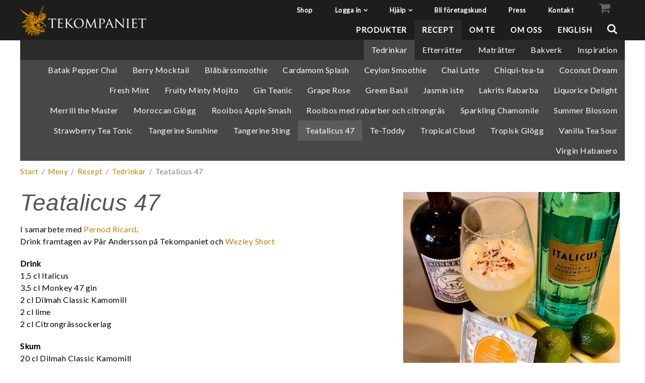

--- FILE ---
content_type: text/html; charset=utf-8
request_url: https://www.tekompaniet.se/Meny/Recept/Tedrinkar/Teatalicus_47
body_size: 64352
content:


<!DOCTYPE html>
<html id="htmlTag" prefix="og: http://ogp.me/ns/website#" lang="sv">
<head id="head"><meta property="og:url" content="https://www.tekompaniet.se/Meny/Recept/Tedrinkar/Teatalicus_47" /><meta property="og:description" content="Tekompaniet har fokus på enbart te sedan år 2000. Vi erbjuder alltid etiskt och certifierat te av premiumkvalitet och det kommer alltid direkt från källan, är färskt, ortodoxt producerat." /><meta property="og:title" content="Teatalicus 47" /><meta property="og:type" content="website" /><meta http-equiv="X-UA-Compatible" content="IE=edge" /><meta charset="UTF-8" /><meta name="description" /><meta content="True" name="HandheldFriendly" /><meta name="viewport" content="width=device-width, initial-scale=1.0" /><link href="//maxcdn.bootstrapcdn.com/font-awesome/4.2.0/css/font-awesome.min.css" rel="stylesheet" /><link id="normalize" rel="stylesheet" type="text/css" media="all" /><link id="controls" rel="stylesheet" type="text/css" media="all" /><link id="partials" rel="stylesheet" type="text/css" media="all" /><link id="layout" rel="stylesheet" type="text/css" media="all" href="/css/theme-alfa.min.css?v=20241018125436" /><link id="user" rel="stylesheet" type="text/css" media="all" href="/css/user.css?v=20241018125436" /><title>
	Teatalicus 47
</title><link rel="shortcut icon" href=/images/user/Stortdrakhuvud.png ><link rel="icon" href=/images/user/Stortdrakhuvud.png ><script type="text/javascript" charset="utf-8" src="/Scripts/headerScriptBundle.min.js?v=20241018125436"></script><script>document.getElementsByTagName('html')[0].className = 'js';</script><script type="text/javascript" charset="utf-8" src="/Scripts/cartScript.min.js?v=20241018125436"></script><!-- Google tag (gtag.js) --> <script async src=https://www.googletagmanager.com/gtag/js?id=G-7FYNZ8CH39></script> <script> window.dataLayer = window.dataLayer || []; function gtag(){dataLayer.push(arguments);} gtag('js', new Date()); gtag('config', 'G-7FYNZ8CH39'); </script></head>
<body id="body" itemscope="itemscope" itemtype="http://schema.org/WebPage" class=" page-Prodlist id-TEATALIC guest private kkat-PP lang-sv cntry-SE curr-SEK inclVat cross-items theme-alfa">
    
    
    <div id="BodyScripts">

</div>

    
    <div id="ResponsiveCheck"></div>

    
<!-- ASP.view_prodlist_aspxlang=sv guestid= group=0_5_3_33 viewid=TEATALIC viewtype=3 viewarg=2; tree=MENY ; cont= -->

    <form method="post" action="/Meny/Recept/Tedrinkar/Teatalicus_47" onsubmit="javascript:return WebForm_OnSubmit();" id="form1">
<div class="aspNetHidden">
<input type="hidden" name="__EVENTTARGET" id="__EVENTTARGET" value="" />
<input type="hidden" name="__EVENTARGUMENT" id="__EVENTARGUMENT" value="" />
<input type="hidden" name="__VIEWSTATE" id="__VIEWSTATE" value="/wEPDwUKLTQ5NDMwNDQ2Ng9kFgJmD2QWAgIBDxYCHgRsYW5nBQJzdhYEAgEPZBYGAg0PFgIeBGhyZWYFKC9jc3MvdGhlbWUtYWxmYS5taW4uY3NzP3Y9MjAyNDEwMTgxMjU0MzZkAg4PFgIeB1Zpc2libGVoZAIPDxYCHwEFHi9jc3MvdXNlci5jc3M/[base64]/AQAAABsAAAAAAADwvwEAAABnDAwbAAAAAAAAAAABAAAAGwAAAAAAAAAAAQAAAGdnZWRkZGRoaGhoBCBlZAIHDxQrABQbAAAAAAAA8L8BAAAAGwAAAAAAAPC/[base64]/AQAAAGcMDBsAAAAAAAAAAAEAAAAbAAAAAAAAAAABAAAAZ2dlZGRkZGhoaGgEIGVkAgkPZBYCAgEPDxYCHwQFBlNraWNrYWRkAhsPZBYEAgMPZBYCZg8PFgIfBAUEU8O2a2RkAgUPZBYCZg8PFgIfBAUJUHJvZHVrdGVyZGQCHw9kFgQCAQ8UKwAUGwAAAAAAAPC/AQAAABsAAAAAAADwvwEAAABnDAwbAAAAAAAAAAABAAAAGwAAAAAAAAAAAQAAAGdnZWRkZGRoaGhoBCAFElPDtmsgcHJvZHVrdGVyIC4uLmQCBQ9kFgJmDxUBCVZpc2EgYWxsYWQCIQ9kFgICAQ9kFgRmDxYCHwJnZAICDxQrAAsbAAAAAAAA8L8BAAAAGwAAAAAAAPC/AQAAAGcMDBsAAAAAAAAAAAEAAAAbAAAAAAAAAAABAAAAaAL/////DwL/////[base64]/AQAAAGcMDBsAAAAAAAAAAAEAAAAbAAAAAAAAAAABAAAAZ2cC/////w9lAv////8PAv////[base64]/[base64]/GU7/rtTxlH1c+l9+ye7tapoVeZvRCFCddAjHPUQQ==" />
</div>

<script type="text/javascript">
//<![CDATA[
var theForm = document.forms['form1'];
if (!theForm) {
    theForm = document.form1;
}
function __doPostBack(eventTarget, eventArgument) {
    if (!theForm.onsubmit || (theForm.onsubmit() != false)) {
        theForm.__EVENTTARGET.value = eventTarget;
        theForm.__EVENTARGUMENT.value = eventArgument;
        theForm.submit();
    }
}
//]]>
</script>


<script src="/WebResource.axd?d=745abw3kJgrfiKuCtB3O1ynOjY1Dc8xIhka5N37yMZ6P0hpuumH8liRmtjUPN51YOPlzYf8wQ6wrUreakNyBVe66SF_j38Gx6q9wx3CWMIw1&amp;t=638901608248157332" type="text/javascript"></script>


<script src="/WebResource.axd?d=C5KYX-tNg9ogSxrxFn7LJd9vLzn1KAqja2jATXNDYPiRdmyT60BbCcktJ4_tisFQ1dI1jzc8tGyxQftGqUG4VmLmDaRFmSLrH4_UutlcEsWPlZ6v_47ja-8HnsTXbqsHpixUe4G8XFTTPeARpTkyeA2&amp;t=638648528735540400" type="text/javascript"></script>
<script src="/WebResource.axd?d=8XH7Hix-rcwqOFtPkqQfA7uLVSqI6dG2D3SSJL4f_GuesPfD8dB3fKhYlHmQled2stCiPXDdZ5BqDP3Plhqp8PFDO_wAiRF9P388l2yU52DgtH72KypX38lPiDfmUh-w5x-PxTWGxz1wnfVnIFGQanwza30zkA974auSxoTGx-w1&amp;t=638648528735540400" type="text/javascript"></script>
<script src="/WebResource.axd?d=eDSG19iOEYxQ04SKB1mhWSPYnYQftfpo3nllJ6HMS44NQlun79b6EgvykaAfIldY9JZ8dQmuJujKQ2IJkf8fNuIiUTnFlDDoIaO8b9YCxEIGVCLPlunxCiA8iGQq2iJpbcvSitmn3FjPGFsdl4zl9w2&amp;t=638648528735540400" type="text/javascript"></script>
<script src="/WebResource.axd?d=fdpMdS1krpNaBV6V1IlqzlT6PWZ1lKkL_JOLOkdtpYKvpum1SOoHeTfqYQimx_MWdtxmG-eyMhD19d3Ij3y-X8Fikrg08NdYcmXyM9ynIUrYtt9IVU-E0tkL_YPlwBNYN_NOH1lnxQr40ttfNMQiJg2&amp;t=638648528735540400" type="text/javascript"></script>
<script src="/ScriptResource.axd?d=py2IsGy-2hYNSMdQ6noglSntE7RuhVDAy299dN2PfzmyPDt4uzIDJ0PiO5QDh5iRyge-8Y3oZT6ug6hgyqc4rseX14_QxOi_U9u67MetP9RweBEyymSXPXdQiMjL-cWrQV4VA5KaaWeekCqv7eOSreNxBQ9nln3Kl8G-7M4-PIU1&amp;t=ffffffff93d1c106" type="text/javascript"></script>
<script src="/ScriptResource.axd?d=9WxPQ4ACnzF0KtVMB1u0n5eV-WG3OLpk6KxPubHAE7QojtT5P1flsoCJyxEwZQKeg-3WJEu-FLUL9NRhtjHbMe4jnGJBDSHIs5lMaQ6NUfjEKucsGxM1GBlz3lL5oRMHN8Cs3vEyJWvPW1n-2avhz6H_g4SHFgJTDLHl9rPUElY1&amp;t=5c0e0825" type="text/javascript"></script>
<script src="/ScriptResource.axd?d=VOMrsq051qSN3qvSO3a3OHm26uzgXZ705eXNCdgPnjFDEy_wvDb2ywCLVL8qBWVG3X2q1Qr48siZSPfwjlhs8zx0qtJ9qrihl262dnqtVMNu0IfYsYa9lyU3tHvXbR1Qt1U6uobsPVuLiCMYaXQS_nYYdFWIoS0SZ24s1MedW9Bd711ZQ4jVHiAwPFwMB8g20&amp;t=5c0e0825" type="text/javascript"></script>
<script type="text/javascript">
//<![CDATA[
function WebForm_OnSubmit() {
if (typeof(ValidatorOnSubmit) == "function" && ValidatorOnSubmit() == false) return false;
return true;
}
//]]>
</script>

<div class="aspNetHidden">

	<input type="hidden" name="__VIEWSTATEGENERATOR" id="__VIEWSTATEGENERATOR" value="4DB536E7" />
	<input type="hidden" name="__EVENTVALIDATION" id="__EVENTVALIDATION" value="/wEdABH/[base64]/u9T9FAG4ZWZkWOQVvkWr7nOof084N0WFWUbueHsszHFUhCK4zRgfGrL9K0aGpVDJIk/WjhvFIP/n0f2OLyO" />
</div>
        <input type="hidden" name="ctl00$hfCustCat" id="hfCustCat" value="PP" />
        <input type="hidden" name="ctl00$hfGuestId" id="hfGuestId" />
        <input type="hidden" name="ctl00$bDefaultImage" id="bDefaultImage" value="false" />
        <script type="text/javascript">
//<![CDATA[
Sys.WebForms.PageRequestManager._initialize('ctl00$ScriptManager', 'form1', ['tctl00$OpenCartWrapper','OpenCartWrapper','tctl00$CartControl$Cart','Cart','tctl00$MainContent$view$UpdatePanel1','UpdatePanel1','tctl00$MainContent$view$UpdatePanel2','UpdatePanel2','tctl00$menuLoginForm$updLogin','menuLoginForm_updLogin','tctl00$crossd$cross','cross'], ['ctl00$crossd$buycross_0','buycross_0'], ['ctl00$menuLoginForm$LoginButton','menuLoginForm_LoginButton','ctl00$menuLoginForm$fuiUserInfo$btnSendPassword1','menuLoginForm_fuiUserInfo_btnSendPassword1'], 90, 'ctl00');
//]]>
</script>


        
        

        
        <div id="PreLoad" class="preloader-wrapper" style="z-index: 9000; display: none">
            <div id="PreLoadSpinner" class="preloader-spinner">Loading...</div>
        </div>

        
        <div id="Page" class="page">

            <div class="warnings">
                <div id="pnlOutdatedBrowserWarning" class="fw-notification-danger browserWarning">
	
    <div id="pnlOutdatedBrowserWarningInner" class="browserWarningInner">
		
        <div id="pnlOutdatedBrowserWarningText" class="browserWarningText">
			<span>Din webbläsare stöds ej. För bästa upplevelsen rekommenderas en nyare version eller en annan webbläsare.</span>
		</div>
        <div id="pnlOutdatedBrowserWarningUpdate" class="browserWarningAccept">

		</div>
    
	</div>

</div>

                

<noscript>
    <div id="noscript" class="fw-notification-danger javascriptWarning">
        <div id="pnlNoScriptHeader" class="header">
	<span id="lblHeaderText">Javascript är inaktiverat!</span>
</div>
        <div id="pnlNoScriptText" class="text">
	<span id="lblNoScriptText">Utan Javascript aktiverat i din webbläsare blir användbarheten begränsad och inga köp kan genomföras.</span>
</div>
    </div>
</noscript>

            </div>

            
            <header id="Header" class="header">
                
                <div class="header-top">
                    <div class="flags-wrapper">
                        

<div id="Flags" class="flags">
    
</div>


                    </div>
                    <div class="welcome">
                        
                    </div>

                    
                    <a id="OpenMenu" class="nav-btn menu-open-btn" Onclick="JavaScript:toggleClass(&#39;nav-menu&#39;, &#39;hide&#39;); return false;">Meny</a>
                    <menu id="MainMenu" class="nav nav-menu hide noflags">
                        <span id="MenuTitle" class="nav-menu-title">Meny</span>
                    <ul class="fw-drawerMenu menu"><li class="level1"><a href="https://www.tekompaniet.se/Meny/Produkter" target="_blank">Shop</a></li><li class="level1 title"><span class="fw-drawerToggle menunolink">Logga in<i class="fw-icon-down-open"></i></span><a id="loginToggle" href="#" onclick="JavaScript:toggleClass(&#39;menuLogin&#39;, &#39;show&#39;); return false;">Logga in</a><div id="menuLogin" class="fw-drawerContent fw-drawerContentHide menuLogin loginFlyout form">
	<div id="menuLoginForm_updLogin" class="login-form">
		
        <div id="menuLoginForm_LoginForm" class="form-wrapper" onkeypress="javascript:return WebForm_FireDefaultButton(event, &#39;menuLoginForm_LoginButton&#39;)">
			
            <div id="MainForm" class="form-group">
				
                <div id="FormTitle" class="login-title">
					
                    Logga in
                
				</div>
                <div id="UserInfoForm">
					
                    <div id="menuLoginForm_ValidationSummaryLogin" class="fw-alert fw-alert-danger validation" style="display:none;">

					</div>
                    

                    <div id="menuLoginForm_UserName" class="row">
						<label class="label">Användarnamn <span class="requiredField">*</span></label><input oninput="onInput = $(&#39;#menuLoginForm_UserName_txtField&#39;).checkForInvalidInput(event)" id="menuLoginForm_UserName_txtField" name="ctl00$menuLoginForm$UserName$txtField" class="textBox" ondrop="return false" onfocus="lastFocus = this.id;" value="" type="text" />
					</div>
                    <div id="menuLoginForm_Password" class="row">
						<label class="label">Lösenord <span class="requiredField">*</span></label><input oninput="onInput = $(&#39;#menuLoginForm_Password_txtField&#39;).checkForInvalidInput(event)" id="menuLoginForm_Password_txtField" name="ctl00$menuLoginForm$Password$txtField" class="textBox" ondrop="return false" onfocus="lastFocus = this.id;" value="" type="password" />
					</div>

                    <div id="menuLoginForm_AutomaticLogin" class="autoLogin checkbox-group">
						
                        <span class="labelRight checkboxrow"><input id="menuLoginForm_CheckAutomaticLogin" type="checkbox" name="ctl00$menuLoginForm$CheckAutomaticLogin" /><label for="menuLoginForm_CheckAutomaticLogin">Kom ihåg mig</label></span>
                    
					</div>
                    <div id="menuLoginForm_LoginButtonGroup" class="btn-group">
						
                        <input type="submit" name="ctl00$menuLoginForm$LoginButton" value="Logga in" onclick="javascript:WebForm_DoPostBackWithOptions(new WebForm_PostBackOptions(&quot;ctl00$menuLoginForm$LoginButton&quot;, &quot;&quot;, true, &quot;login&quot;, &quot;&quot;, false, false))" id="menuLoginForm_LoginButton" class="fw-button fw-button-primary button btn-action fw-button-full" />
                    
					</div>
                
				</div>
            
			</div>
            
            <div id="ForgottenLinkWrapper" class="fw-accordion link-wrapper">
				
                <div id="menuLoginForm_ForgottenPasswordLink" class="forgotten-link">
					
                    
                    
                    <div id="menuLoginForm_ForgottenPasswordButton" class="fw-accordionToggle link-image">
						Glömt ditt lösenord?<i class="fw-icon-down-open fw-right"></i>
					</div>
                    
                    

<div class="fw-accordionContent loginPassword">
    <div id="NewPassword" class="newpwd-wrapper" onkeypress="javascript:return WebForm_FireDefaultButton(event, &#39;menuLoginForm_fuiUserInfo_btnSendPassword1&#39;)">
						
        <span id="ForgotPasswordText" class="offset-within">Skriv in din e-postadress så skickar vi ditt lösenord till dig.</span>
        <div id="menuLoginForm_fuiUserInfo_ForgotPasswordValidation" class="fw-alert fw-alert-danger validation-within" style="display:none;">

						</div>
        <div class="form-group">
            <div id="menuLoginForm_fuiUserInfo_Email" class="row">
							<label class="label">E-postadress<span class="requiredField">*</span></label><input oninput="onInput = $(&#39;#menuLoginForm_fuiUserInfo_Email_txtField&#39;).checkForInvalidInput(event)" id="menuLoginForm_fuiUserInfo_Email_txtField" name="ctl00$menuLoginForm$fuiUserInfo$Email$txtField" class="textBox" ondrop="return false" onfocus="lastFocus = this.id;" value="" type="text" />
						</div>
        </div>
        
        <div id="ForgotPasswordButtonGroup" class="btn-group">
							
            <input type="submit" name="ctl00$menuLoginForm$fuiUserInfo$btnSendPassword1" value="Skicka" id="menuLoginForm_fuiUserInfo_btnSendPassword1" class="fw-button fw-button-primary btn-action" />
        
						</div>
    
					</div>
</div>
                
				</div>
            
			</div>

            <div id="RegistrationWrapper" class="register-wrapper">
				
                <div id="menuLoginForm_RegistrationLink" class="register-link">
					<a class="fw-button fw-button-primary fw-button-outline fw-button-full" href="/Register"><i class="fw-icon-user-add"> </i>Skapa nytt konto</a>
				</div>
            
			</div>

        
		</div>
    
	</div>


</div></li><li class="level1"><span class="fw-drawerToggle menunolink">Hjälp<i class="fw-icon-down-open"></i></span><ul class="fw-drawerContent fw-drawerContentHide"><li class="level2"><a href="/Meny/Hjalp/Q_A_-_Vanliga_fragor">Q&amp;A - Vanliga frågor</a></li><li class="level2"><a href="/Meny/Hjalp/Sa_handlar_du">Så handlar du</a></li><li class="level2"><a href="/Meny/Hjalp/Soktips">Söktips</a></li><li class="level2"><a href="/Meny/Hjalp/Mitt_konto">Mitt konto</a></li><li class="level2"><a href="/Meny/Hjalp/Leverans___returer">Leverans &amp; returer</a></li><li class="level2"><a href="/Meny/Hjalp/Betalning">Betalning</a></li><li class="level2"><a href="/Meny/Hjalp/Sakerhet___Cookies">Säkerhet &amp; Cookies</a></li></ul></li><li class="level1"><a href="/Meny/Bli_foretagskund">Bli företagskund</a></li><li class="level1"><a href="/Meny/Press">Press</a></li><li class="level1"><a href="/Meny/Kontakt">Kontakt</a></li></ul><a id="CloseMenu" class="close-btn menu-close-btn" onclick="JavaScript:toggleClass(&#39;nav-menu&#39;, &#39;hide&#39;); return false;">Stäng</a></menu>
                </div>
                <div id="Logo" class="home-link logo">
	<a class="header-item" href="/"><img id="imgLogo" class="SVGLogo" src="/images/site/logo.svg" alt="logo.svg" /></a>
</div>
                <section id="HeaderIcons" class="header-icons">
                    <div id="OpenCartWrapper">
	
                            <a id="OpenCart" class="open-btn cart-open-btn empty" OnClick="JavaScript:toggleClass(&#39;cart&#39;, &#39;hide&#39;); return false;"><span id="OpenCartText" class="open-btn-txt">Varukorg</span><span id="OpenCartQuantity" class="fw-show-md-inline-block fw-badge-black empty">0</span></a>
                        
</div>
                    <a id="OpenSearch" class="open-btn search-open-btn" Onclick="JavaScript:toggleClass(&#39;top-search&#39;, &#39;hide&#39;); return false;"><span id="OpenSearchText" class="open-btn-txt">Sök</span></a>
                    <a id="OpenTree" class="open-btn tree-open-btn" OnClick="JavaScript:toggleClass(&#39;nav-wrapper&#39;, &#39;hide&#39;); return false;"><span id="OpenTreeText" class="open-btn-txt">Produkter</span></a>
                </section>

                
                <div id="Cart" class="cart hide">
	
        <div id="CartWrapper" class="cart-wrapper offcanvas-content empty">
		

            <div id="CartInner" class="cart-inner">

                <div id="CartHeader" class="cart-header" onclick="JavaScript:toggleClass(&#39;cart&#39;, &#39;hide&#39;); return false;">
			<a id="CartControl_CloseCart" class="close-btn cart-close-btn" title="Stäng" onclick="JavaScript:toggleClass(&#39;cart&#39;, &#39;hide&#39;); return false;">Stäng</a><div class="headerinfo">
				<span class="emptyicon"><i class="fw-icon-basket"></i></span><div class="cartquantity">
					<span id="sumquantity" class="quantity">0 </span><span class="quantitytext">Produkter</span>
				</div><div class="cartTotal">
					<span class="totalcosttext">Totalt </span><span class="totalcost">0 SEK</span>
				</div><div class="priceinfo">
					<span>Inkl. moms</span>
				</div><div class="priceinfo">

				</div>
			</div><div class="tocheckout">
				<a id="CartControl_toCheckout" class="fw-button fw-button-success fw-button-full button btn-tocheckout" href="/Checkout">Till kassan</a>
			</div>
		</div>

                <div id="CartContent" class="smallcart">

		</div>
            </div>
        
	</div>
    
</div>

                
                <div id="Search" class="search top-search hide" onkeypress="javascript:return WebForm_FireDefaultButton(event, &#39;SearchBtn&#39;)">
	
                    <div id="SearchTxt" class="searchTxt" data-minLength="">
		<input oninput="onInput = $(&#39;#SearchTxt_txtField&#39;).checkForInvalidInput(event)" id="SearchTxt_txtField" name="ctl00$SearchTxt$txtField" class="textBox" ondrop="return false" placeholder="Sök produkter ..." onfocus="lastFocus = this.id;" value="" type="text" />
	</div>
                    <a onclick="ToggleFade();" id="SearchBtn" class="fw-button fw-button-outline fw-button-squared fw-button-affix-right btn-search" href="javascript:WebForm_DoPostBackWithOptions(new WebForm_PostBackOptions(&quot;ctl00$SearchBtn&quot;, &quot;&quot;, true, &quot;&quot;, &quot;&quot;, false, true))">
                            <i class="fw-icon-search"></i>
                    </a>

                    <!-- Fast search button -->
                    
                
</div>

                
                <nav id="Tree" class="nav nav-wrapper hide">
                    <div id="NavTree-Horisontell" class="nav-tree"><ul class="fw-drawer"><li  class="level1 title"><div><a  href="/Meny/Produkter">Produkter</a><i class="fw-icon-down-open fw-drawerToggle fw-right"></i></div><ul  class="fw-drawerContent fw-drawerContentHide"><li  class="level2"><a  href="/Meny/Produkter/Life_by_Follis">Life by Follis</a></li><li  class="level2"><a  href="/Meny/Produkter/Follis_Classic">Follis Classic</a></li><li  class="level2 title"><div><a  href="/Meny/Produkter/Dilmah">Dilmah</a><i class="fw-icon-down-open fw-drawerToggle fw-right"></i></div><ul  class="fw-drawerContent fw-drawerContentHide"><li  class="level3"><a  href="/Meny/Produkter/Dilmah/Classic">Classic</a></li><li  class="level3"><a  href="/Meny/Produkter/Dilmah/Organic">Organic</a></li><li  class="level3"><a  href="/Meny/Produkter/Dilmah/Vivid">Vivid</a></li><li  class="level3"><a  href="/Meny/Produkter/Dilmah/Losvikt">Lösvikt</a></li><li  class="level3"><a  href="/Meny/Produkter/Dilmah/Infusion_Ortte">Infusion/Örtte</a></li><li  class="level3"><a  href="/Meny/Produkter/Dilmah/Iste">Iste</a></li><li  class="level3"><a  href="/Meny/Produkter/Dilmah/Specialsortiment">Specialsortiment</a></li><li  class="level3"><a  href="/Meny/Produkter/Dilmah/Referenser">Referenser</a></li></ul></li><li  class="level2"><a  href="/Meny/Produkter/Tekompaniets_Utvalda">Tekompaniets Utvalda</a></li><li  class="level2"><a  href="/Meny/Produkter/Masala_Chai">Masala Chai</a></li><li  class="level2"><a  href="/Meny/Produkter/Matcha">Matcha</a></li><li  class="level2 title"><div><a  href="/Meny/Produkter/Tillbehor">Tillbehör</a><i class="fw-icon-down-open fw-drawerToggle fw-right"></i></div><ul  class="fw-drawerContent fw-drawerContentHide"><li  class="level3"><a  href="/Meny/Produkter/Tillbehor/Teskrin___testall">Teskrin &amp; teställ</a></li><li  class="level3"><a  href="/Meny/Produkter/Tillbehor/Glas,_kannor,_filter_m_m">Glas, kannor, filter m m</a></li></ul></li><li  class="level2"><a  href="/Meny/Produkter/Rea">Rea</a></li><li  class="level2 title"><div><a  href="/Meny/Produkter/Kategorier">Kategorier</a><i class="fw-icon-down-open fw-drawerToggle fw-right"></i></div><ul  class="fw-drawerContent fw-drawerContentHide"><li  class="level3"><a  href="/Meny/Produkter/Kategorier/Svart_te">Svart te</a></li><li  class="level3"><a  href="/Meny/Produkter/Kategorier/Gront___vitt_te">Grönt &amp; vitt te</a></li><li  class="level3"><a  href="/Meny/Produkter/Kategorier/Rooibos">Rooibos</a></li><li  class="level3"><a  href="/Meny/Produkter/Kategorier/Ort-te">Ört-te</a></li></ul></li><li  class="level2"><a  href="/Meny/Produkter/Produktkataloger">Produktkataloger</a></li><li  class="level2"><a  href="/Meny/Produkter/Certifikat">Certifikat</a></li></ul></li><li  class="level1 active title"><div><a  href="/Meny/Recept">Recept</a><i class="fw-icon-down-open fw-drawerToggle fw-right"></i></div><ul  class="fw-drawerContent fw-drawerContentHide fw-drawerOpen"><li  class="level2 active title"><div><a  href="/Meny/Recept/Tedrinkar">Tedrinkar</a><i class="fw-icon-down-open fw-drawerToggle fw-right"></i></div><ul  class="fw-drawerContent fw-drawerContentHide fw-drawerOpen"><li  class="level3"><a  href="/Meny/Recept/Tedrinkar/Batak_Pepper_Chai">Batak Pepper Chai</a></li><li  class="level3"><a  href="/Meny/Recept/Tedrinkar/Berry_Mocktail">Berry Mocktail</a></li><li  class="level3"><a  href="/Meny/Recept/Tedrinkar/Blabarssmoothie">Blåbärssmoothie</a></li><li  class="level3"><a  href="/Meny/Recept/Tedrinkar/Cardamom_Splash">Cardamom Splash</a></li><li  class="level3"><a  href="/Meny/Recept/Tedrinkar/Ceylon_Smoothie">Ceylon Smoothie</a></li><li  class="level3"><a  href="/Meny/Recept/Tedrinkar/Chai_Latte">Chai Latte</a></li><li  class="level3"><a  href="/Meny/Recept/Tedrinkar/Chiqui-tea-ta">Chiqui-tea-ta</a></li><li  class="level3"><a  href="/Meny/Recept/Tedrinkar/Coconut_Dream">Coconut Dream</a></li><li  class="level3"><a  href="/Meny/Recept/Tedrinkar/Fresh_Mint">Fresh Mint</a></li><li  class="level3"><a  href="/Meny/Recept/Tedrinkar/Fruity_Minty_Mojito">Fruity Minty Mojito</a></li><li  class="level3"><a  href="/Meny/Recept/Tedrinkar/Gin_Teanic">Gin Teanic</a></li><li  class="level3"><a  href="/Meny/Recept/Tedrinkar/Grape_Rose">Grape Rose</a></li><li  class="level3"><a  href="/Meny/Recept/Tedrinkar/Green_Basil">Green Basil</a></li><li  class="level3"><a  href="/Meny/Recept/Tedrinkar/Jasmin_iste">Jasmin iste</a></li><li  class="level3"><a  href="/Meny/Recept/Tedrinkar/Lakrits_Rabarba">Lakrits Rabarba</a></li><li  class="level3"><a  href="/Meny/Recept/Tedrinkar/Liquorice_Delight">Liquorice Delight</a></li><li  class="level3"><a  href="/Meny/Recept/Tedrinkar/Merrill_the_Master">Merrill the Master</a></li><li  class="level3"><a  href="/Meny/Recept/Tedrinkar/Moroccan_Glogg">Moroccan Glögg</a></li><li  class="level3"><a  href="/Meny/Recept/Tedrinkar/Rooibos_Apple_Smash">Rooibos Apple Smash</a></li><li  class="level3"><a  href="/Meny/Recept/Tedrinkar/Rooibos_med_rabarber_och_citrongras">Rooibos med rabarber och citrongräs</a></li><li  class="level3"><a  href="/Meny/Recept/Tedrinkar/Sparkling_Chamomile">Sparkling Chamomile</a></li><li  class="level3"><a  href="/Meny/Recept/Tedrinkar/Summer_Blossom">Summer Blossom</a></li><li  class="level3"><a  href="/Meny/Recept/Tedrinkar/Strawberry_Tea_Tonic">Strawberry Tea Tonic</a></li><li  class="level3"><a  href="/Meny/Recept/Tedrinkar/Tangerine_Sunshine">Tangerine Sunshine</a></li><li  class="level3"><a  href="/Meny/Recept/Tedrinkar/Tangerine_Sting">Tangerine Sting</a></li><li  class="level3 active_last level3 active"><a class="current" href="/Meny/Recept/Tedrinkar/Teatalicus_47">Teatalicus 47</a></li><li  class="level3"><a  href="/Meny/Recept/Tedrinkar/Te-Toddy">Te-Toddy</a></li><li  class="level3"><a  href="/Meny/Recept/Tedrinkar/Tropical_Cloud">Tropical Cloud</a></li><li  class="level3"><a  href="/Meny/Recept/Tedrinkar/Tropisk_Glogg">Tropisk Glögg</a></li><li  class="level3"><a  href="/Meny/Recept/Tedrinkar/Vanilla_Tea_Sour">Vanilla Tea Sour</a></li><li  class="level3"><a  href="/Meny/Recept/Tedrinkar/Virgin_Habanero">Virgin Habanero</a></li></ul></li><li  class="level2 title"><div><a  href="/Meny/Recept/Efterratter">Efterrätter</a><i class="fw-icon-down-open fw-drawerToggle fw-right"></i></div><ul  class="fw-drawerContent fw-drawerContentHide"><li  class="level3"><a  href="/Meny/Recept/Efterratter/Berry_Explosion_Pancakes">Berry Explosion Pancakes</a></li><li  class="level3"><a  href="/Meny/Recept/Efterratter/Blabar_Vanilj_Pannacotta">Blåbär Vanilj Pannacotta</a></li><li  class="level3"><a  href="/Meny/Recept/Efterratter/Chili_Choc_Bollar">Chili Choc Bollar</a></li><li  class="level3"><a  href="/Meny/Recept/Efterratter/Chili_Choc_Tryffel">Chili Choc Tryffel</a></li><li  class="level3"><a  href="/Meny/Recept/Efterratter/Earl_Grey-glass_med_honung___lime-marinerade_blabar">Earl Grey-glass med honung &amp; lime-marinerade blåbär</a></li><li  class="level3"><a  href="/Meny/Recept/Efterratter/Earl_Grey_Choklad_Tryffel">Earl Grey Choklad Tryffel</a></li><li  class="level3"><a  href="/Meny/Recept/Efterratter/Exotisk_Pannacotta">Exotisk Pannacotta</a></li><li  class="level3"><a  href="/Meny/Recept/Efterratter/Frasvafflor_med_smak_av_chai">Frasvåfflor med smak av chai</a></li><li  class="level3"><a  href="/Meny/Recept/Efterratter/Havrebollar_med_smak_av_Rooibos_Chai">Havrebollar med smak av Rooibos Chai</a></li><li  class="level3"><a  href="/Meny/Recept/Efterratter/Kladdkaka_Moroccan_Mint">Kladdkaka Moroccan Mint</a></li><li  class="level3"><a  href="/Meny/Recept/Efterratter/Lakritspannacotta">Lakritspannacotta</a></li><li  class="level3"><a  href="/Meny/Recept/Efterratter/Lakrits_och_jordgubbsglass_med_rostade_jordgubbar">Lakrits och jordgubbsglass med rostade jordgubbar</a></li><li  class="level3"><a  href="/Meny/Recept/Efterratter/Teatime_Surprise">Teatime Surprise</a></li></ul></li><li  class="level2 title"><div><a  href="/Meny/Recept/Matratter">Maträtter</a><i class="fw-icon-down-open fw-drawerToggle fw-right"></i></div><ul  class="fw-drawerContent fw-drawerContentHide"><li  class="level3"><a  href="/Meny/Recept/Matratter/Avokadosoppa_med_Moringate">Avokadosoppa med Moringate</a></li><li  class="level3"><a  href="/Meny/Recept/Matratter/Earl_Grey_Sill">Earl Grey Sill</a></li><li  class="level3"><a  href="/Meny/Recept/Matratter/Magisk_Fisk-_och_Skaldjursgryta">Magisk Fisk- och Skaldjursgryta</a></li><li  class="level3"><a  href="/Meny/Recept/Matratter/Hostrisotto_med_syrade_kantareller">Höstrisotto med syrade kantareller</a></li><li  class="level3"><a  href="/Meny/Recept/Matratter/Ingefara_Honung_Short_rib">Ingefära Honung Short rib</a></li><li  class="level3"><a  href="/Meny/Recept/Matratter/Lakritskottbullar">Lakritsköttbullar</a></li><li  class="level3"><a  href="/Meny/Recept/Matratter/Lapsangburgare">Lapsangburgare</a></li><li  class="level3"><a  href="/Meny/Recept/Matratter/Laxsida_med_ortigt_kryddtacke">Laxsida med örtigt kryddtäcke</a></li><li  class="level3"><a  href="/Meny/Recept/Matratter/Rooibos_Rub">Rooibos Rub</a></li><li  class="level3"><a  href="/Meny/Recept/Matratter/Rosmarinkyckling">Rosmarinkyckling</a></li><li  class="level3"><a  href="/Meny/Recept/Matratter/Sill_med_gront_te">Sill med grönt te</a></li><li  class="level3"><a  href="/Meny/Recept/Matratter/Tangerine_duck">Tangerine duck</a></li><li  class="level3"><a  href="/Meny/Recept/Matratter/Appelflask_Kardemumma,_ingefara___apelsin">Äppelfläsk Kardemumma, ingefära &amp; apelsin</a></li></ul></li><li  class="level2 title"><div><a  href="/Meny/Recept/Bakverk">Bakverk</a><i class="fw-icon-down-open fw-drawerToggle fw-right"></i></div><ul  class="fw-drawerContent fw-drawerContentHide"><li  class="level3"><a  href="/Meny/Recept/Bakverk/Chaibutterkaka_med_frosting">Chaibutterkaka med frosting</a></li><li  class="level3"><a  href="/Meny/Recept/Bakverk/Chai-Semla">Chai-Semla</a></li><li  class="level3"><a  href="/Meny/Recept/Bakverk/Earl_Grey_Macarons">Earl Grey Macarons</a></li><li  class="level3"><a  href="/Meny/Recept/Bakverk/Earl_Grey_Semla">Earl Grey Semla</a></li><li  class="level3"><a  href="/Meny/Recept/Bakverk/English_Breakfast_Brod">English Breakfast Bröd</a></li><li  class="level3"><a  href="/Meny/Recept/Bakverk/Gotlandslimpa_med_Apelsin___Rosmarin">Gotlandslimpa med Apelsin &amp; Rosmarin</a></li><li  class="level3"><a  href="/Meny/Recept/Bakverk/Kanel_och_Gurkmeja_bulle">Kanel och Gurkmeja bulle</a></li><li  class="level3"><a  href="/Meny/Recept/Bakverk/Macarons_Lakrits___kryddor">Macarons Lakrits &amp; kryddor</a></li><li  class="level3"><a  href="/Meny/Recept/Bakverk/Macarons_Vivid_Pepparmint">Macarons Vivid Pepparmint</a></li><li  class="level3"><a  href="/Meny/Recept/Bakverk/Madeleinekaka_med_Earl_Grey">Madeleinekaka med Earl Grey</a></li><li  class="level3"><a  href="/Meny/Recept/Bakverk/Ostbollar_med_te-twist">Ostbollar med te-twist</a></li><li  class="level3"><a  href="/Meny/Recept/Bakverk/Smorkola_Pekanot_Biscotti">Smörkola Pekanöt Biscotti</a></li><li  class="level3"><a  href="/Meny/Recept/Bakverk/Temuffins_med_vit_chokladfrosting">Temuffins med vit chokladfrosting</a></li><li  class="level3"><a  href="/Meny/Recept/Bakverk/Tepepparkakor">Tepepparkakor</a></li><li  class="level3"><a  href="/Meny/Recept/Bakverk/Tesirap">Tesirap</a></li></ul></li><li  class="level2 title"><div><a  href="/Meny/Recept/Inspiration">Inspiration</a><i class="fw-icon-down-open fw-drawerToggle fw-right"></i></div><ul  class="fw-drawerContent fw-drawerContentHide"><li  class="level3"><a  href="/Meny/Recept/Inspiration/Bakning___Dessert">Bakning &amp; Dessert</a></li><li  class="level3"><a  href="/Meny/Recept/Inspiration/Chai_te_ljus">Chai te ljus</a></li><li  class="level3"><a  href="/Meny/Recept/Inspiration/Foodpairing">Foodpairing</a></li><li  class="level3"><a  href="/Meny/Recept/Inspiration/Fagelmatare_av_teask">Fågelmatare av teask</a></li><li  class="level3"><a  href="/Meny/Recept/Inspiration/Gelehjartan_Berry_Explosion">Gelehjärtan Berry Explosion</a></li><li  class="level3"><a  href="/Meny/Recept/Inspiration/Genmaicha">Genmaicha</a></li><li  class="level3"><a  href="/Meny/Recept/Inspiration/Mat___Dryck">Mat &amp; Dryck</a></li><li  class="level3"><a  href="/Meny/Recept/Inspiration/Te_i_mat">Te i mat</a></li><li  class="level3"><a  href="/Meny/Recept/Inspiration/Te___ost">Te &amp; ost</a></li><li  class="level3"><a  href="/Meny/Recept/Inspiration/Te___Choklad">Te &amp; Choklad</a></li></ul></li></ul></li><li  class="level1 title"><div><a  href="/Meny/Om_te">Om te</a><i class="fw-icon-down-open fw-drawerToggle fw-right"></i></div><ul  class="fw-drawerContent fw-drawerContentHide"><li  class="level2"><a  href="/Meny/Om_te/Historia">Historia</a></li><li  class="level2"><a  href="/Meny/Om_te/Tebusken">Tebusken</a></li><li  class="level2"><a  href="/Meny/Om_te/Kategorisering">Kategorisering</a></li><li  class="level2 title"><div><a  href="/Meny/Om_te/Foradling">Förädling</a><i class="fw-icon-down-open fw-drawerToggle fw-right"></i></div><ul  class="fw-drawerContent fw-drawerContentHide"><li  class="level3"><a  href="/Meny/Om_te/Foradling/Gront_te">Grönt te</a></li><li  class="level3"><a  href="/Meny/Om_te/Foradling/Oolong">Oolong</a></li><li  class="level3"><a  href="/Meny/Om_te/Foradling/Rooibos">Rooibos</a></li></ul></li><li  class="level2 title"><div><a  href="/Meny/Om_te/Brygga_te">Brygga te</a><i class="fw-icon-down-open fw-drawerToggle fw-right"></i></div><ul  class="fw-drawerContent fw-drawerContentHide"><li  class="level3"><a  href="/Meny/Om_te/Brygga_te/Glas,_kannor,_filter_m_m">Glas, kannor, filter m m</a></li><li  class="level3"><a  href="/Meny/Om_te/Brygga_te/Kallbrygga_te">Kallbrygga te</a></li></ul></li><li  class="level2"><a  href="/Meny/Om_te/Kryddor">Kryddor</a></li><li  class="level2"><a  href="/Meny/Om_te/Mjolk_i_te">Mjölk i te</a></li><li  class="level2"><a  href="/Meny/Om_te/Forvaring">Förvaring</a></li><li  class="level2"><a  href="/Meny/Om_te/Socker_i_te_">Socker i te?</a></li><li  class="level2"><a  href="/Meny/Om_te/Mikroplaster">Mikroplaster</a></li></ul></li><li  class="level1 title"><div><a  href="/Meny/Om_oss">Om oss</a><i class="fw-icon-down-open fw-drawerToggle fw-right"></i></div><ul  class="fw-drawerContent fw-drawerContentHide"><li  class="level2 title"><div><a  href="/Meny/Om_oss/Historia">Historia</a><i class="fw-icon-down-open fw-drawerToggle fw-right"></i></div><ul  class="fw-drawerContent fw-drawerContentHide"><li  class="level3"><a  href="/Meny/Om_oss/Historia/Familjeforetaget">Familjeföretaget</a></li><li  class="level3"><a  href="/Meny/Om_oss/Historia/Fairtrade_intervju">Fairtrade intervju</a></li></ul></li><li  class="level2 title"><div><a  href="/Meny/Om_oss/Hallbarhet">Hållbarhet</a><i class="fw-icon-down-open fw-drawerToggle fw-right"></i></div><ul  class="fw-drawerContent fw-drawerContentHide"><li  class="level3 title"><div><a  href="/Meny/Om_oss/Hallbarhet/Etik">Etik</a><i class="fw-icon-down-open fw-drawerToggle fw-right"></i></div><ul  class="fw-drawerContent fw-drawerContentHide"><li  class="level4"><a  href="/Meny/Om_oss/Hallbarhet/Etik/Fairtrade">Fairtrade</a></li><li  class="level4"><a  href="/Meny/Om_oss/Hallbarhet/Etik/Mankada">Mankada</a></li><li  class="level4"><a  href="/Meny/Om_oss/Hallbarhet/Etik/Moratuwa">Moratuwa</a></li><li  class="level4"><a  href="/Meny/Om_oss/Hallbarhet/Etik/Hallbarhetsprojekt">Hållbarhetsprojekt</a></li><li  class="level4"><a  href="/Meny/Om_oss/Hallbarhet/Etik/Latta_barkorgar">Lätta bärkorgar</a></li></ul></li><li  class="level3 title"><div><a  href="/Meny/Om_oss/Hallbarhet/Miljo">Miljö</a><i class="fw-icon-down-open fw-drawerToggle fw-right"></i></div><ul  class="fw-drawerContent fw-drawerContentHide"><li  class="level4"><a  href="/Meny/Om_oss/Hallbarhet/Miljo/Ekologiskt">Ekologiskt</a></li><li  class="level4"><a  href="/Meny/Om_oss/Hallbarhet/Miljo/Rainforest_Alliance">Rainforest Alliance</a></li></ul></li><li  class="level3"><a  href="/Meny/Om_oss/Hallbarhet/Hallbarhetsmal">Hållbarhetsmål</a></li><li  class="level3"><a  href="/Meny/Om_oss/Hallbarhet/Kvalitet">Kvalitet</a></li><li  class="level3"><a  href="/Meny/Om_oss/Hallbarhet/Produktion">Produktion</a></li><li  class="level3"><a  href="/Meny/Om_oss/Hallbarhet/Kosher">Kosher</a></li><li  class="level3"><a  href="/Meny/Om_oss/Hallbarhet/Certifikat">Certifikat</a></li><li  class="level3"><a  href="/Meny/Om_oss/Hallbarhet/Uppforandekod">Uppförandekod</a></li></ul></li><li  class="level2 title"><div><a  href="/Meny/Om_oss/Varumarken">Varumärken</a><i class="fw-icon-down-open fw-drawerToggle fw-right"></i></div><ul  class="fw-drawerContent fw-drawerContentHide"><li  class="level3"><a  href="/Meny/Om_oss/Varumarken/Life_by_Follis">Life by Follis</a></li><li  class="level3"><a  href="/Meny/Om_oss/Varumarken/Dilmah">Dilmah</a></li><li  class="level3"><a  href="/Meny/Om_oss/Varumarken/Tekompaniets_Utvalda">Tekompaniets Utvalda</a></li><li  class="level3"><a  href="/Meny/Om_oss/Varumarken/Follis_Classic">Follis Classic</a></li></ul></li><li  class="level2"><a  href="/Meny/Om_oss/Kundcitat">Kundcitat</a></li><li  class="level2 title"><div><a  href="/Meny/Om_oss/Notiser">Notiser</a><i class="fw-icon-down-open fw-drawerToggle fw-right"></i></div><ul  class="fw-drawerContent fw-drawerContentHide"><li  class="level3"><a  href="/Meny/Om_oss/Notiser/Rekrytering_av_VD">Rekrytering av VD</a></li><li  class="level3"><a  href="/Meny/Om_oss/Notiser/Design_av_Life_by_Follis">Design av Life by Follis</a></li><li  class="level3"><a  href="/Meny/Om_oss/Notiser/Djur_i_teplantagen">Djur i teplantagen</a></li><li  class="level3"><a  href="/Meny/Om_oss/Notiser/Vad_innehaller_en_ask_Life_by_Follis_">Vad innehåller en ask Life by Follis?</a></li><li  class="level3"><a  href="/Meny/Om_oss/Notiser/Fairtradeintervju">Fairtradeintervju</a></li><li  class="level3"><a  href="/Meny/Om_oss/Notiser/Svensk_Caterintervju">Svensk Caterintervju</a></li><li  class="level3"><a  href="/Meny/Om_oss/Notiser/Hur_tar_vi_fram_smakerna_">Hur tar vi fram smakerna?</a></li><li  class="level3"><a  href="/Meny/Om_oss/Notiser/Hallbarhet_och_transparens">Hållbarhet och transparens</a></li><li  class="level3"><a  href="/Meny/Om_oss/Notiser/Organic_Sweden">Organic Sweden</a></li><li  class="level3"><a  href="/Meny/Om_oss/Notiser/Te_som_krydda">Te som krydda</a></li><li  class="level3"><a  href="/Meny/Om_oss/Notiser/Vad_ar_Chai_">Vad är Chai?</a></li><li  class="level3"><a  href="/Meny/Om_oss/Notiser/Podintervju">Podintervju</a></li></ul></li><li  class="level2 title"><div><a  href="/Meny/Om_oss/Butiker">Butiker</a><i class="fw-icon-down-open fw-drawerToggle fw-right"></i></div><ul  class="fw-drawerContent fw-drawerContentHide"><li  class="level3"><a  href="/Meny/Om_oss/Butiker/All_Office">All Office</a></li><li  class="level3"><a  href="/Meny/Om_oss/Butiker/Apotea">Apotea</a></li><li  class="level3"><a  href="/Meny/Om_oss/Butiker/Axfood_Snabbgross">Axfood Snabbgross</a></li><li  class="level3"><a  href="/Meny/Om_oss/Butiker/City_Gross">City Gross</a></li><li  class="level3"><a  href="/Meny/Om_oss/Butiker/Delitea">Delitea</a></li><li  class="level3"><a  href="/Meny/Om_oss/Butiker/Hemkop">Hemköp</a></li><li  class="level3"><a  href="/Meny/Om_oss/Butiker/ICA">ICA</a></li><li  class="level3"><a  href="/Meny/Om_oss/Butiker/Kontorsgiganten_se">Kontorsgiganten.se</a></li><li  class="level3"><a  href="/Meny/Om_oss/Butiker/Martin___Servera">Martin &amp; Servera</a></li><li  class="level3"><a  href="/Meny/Om_oss/Butiker/mat_se">mat.se</a></li><li  class="level3"><a  href="/Meny/Om_oss/Butiker/Mathem_se">Mathem.se</a></li><li  class="level3"><a  href="/Meny/Om_oss/Butiker/Office_Depot">Office Depot</a></li><li  class="level3"><a  href="/Meny/Om_oss/Butiker/Officestore_se">Officestore.se</a></li><li  class="level3"><a  href="/Meny/Om_oss/Butiker/Selecta">Selecta</a></li></ul></li><li  class="level2 title"><div><a  href="/Meny/Om_oss/Samarbeten">Samarbeten</a><i class="fw-icon-down-open fw-drawerToggle fw-right"></i></div><ul  class="fw-drawerContent fw-drawerContentHide"><li  class="level3"><a  href="/Meny/Om_oss/Samarbeten/Titti_Qvarnstrom">Titti Qvarnström</a></li><li  class="level3"><a  href="/Meny/Om_oss/Samarbeten/Wesley_Short">Wesley Short</a></li></ul></li><li  class="level2 title"><div><a  href="/Meny/Om_oss/Integritetspolicy_GDPR">Integritetspolicy/GDPR</a><i class="fw-icon-down-open fw-drawerToggle fw-right"></i></div></li><li  class="level2"><a  href="/Meny/Om_oss/Nyhetsbrev">Nyhetsbrev</a></li></ul></li><li  class="level1 title"><div><a  href="/Meny/English">English</a><i class="fw-icon-down-open fw-drawerToggle fw-right"></i></div><ul  class="fw-drawerContent fw-drawerContentHide"><li  class="level2 title"><div><a  href="/Meny/English/Our_story">Our story</a><i class="fw-icon-down-open fw-drawerToggle fw-right"></i></div><ul  class="fw-drawerContent fw-drawerContentHide"><li  class="level3"><a  href="/Meny/English/Our_story/Family_business">Family business</a></li></ul></li><li  class="level2 title"><div><a  href="/Meny/English/Our_responsability">Our responsability</a><i class="fw-icon-down-open fw-drawerToggle fw-right"></i></div><ul  class="fw-drawerContent fw-drawerContentHide"><li  class="level3"><a  href="/Meny/English/Our_responsability/Mankada">Mankada</a></li><li  class="level3"><a  href="/Meny/English/Our_responsability/Moratuwa">Moratuwa</a></li><li  class="level3"><a  href="/Meny/English/Our_responsability/Code_of_Conducts">Code of Conducts</a></li></ul></li><li  class="level2 title"><div><a  href="/Meny/English/Sustainability">Sustainability</a><i class="fw-icon-down-open fw-drawerToggle fw-right"></i></div><ul  class="fw-drawerContent fw-drawerContentHide"><li  class="level3"><a  href="/Meny/English/Sustainability/Ethics">Ethics</a></li><li  class="level3"><a  href="/Meny/English/Sustainability/Environment">Environment</a></li><li  class="level3"><a  href="/Meny/English/Sustainability/Quality">Quality</a></li><li  class="level3"><a  href="/Meny/English/Sustainability/Organic">Organic</a></li><li  class="level3"><a  href="/Meny/English/Sustainability/Fairtrade">Fairtrade</a></li><li  class="level3"><a  href="/Meny/English/Sustainability/Fairtrade_India">Fairtrade India</a></li><li  class="level3"><a  href="/Meny/English/Sustainability/Kosher">Kosher</a></li><li  class="level3"><a  href="/Meny/English/Sustainability/Packaging_-_FTI">Packaging - FTI</a></li><li  class="level3"><a  href="/Meny/English/Sustainability/Certificates">Certificates</a></li></ul></li><li  class="level2 title"><div><a  href="/Meny/English/Our_brands">Our brands</a><i class="fw-icon-down-open fw-drawerToggle fw-right"></i></div><ul  class="fw-drawerContent fw-drawerContentHide"><li  class="level3"><a  href="/Meny/English/Our_brands/Life_by_Follis">Life by Follis</a></li><li  class="level3"><a  href="/Meny/English/Our_brands/Follis_Classic">Follis Classic</a></li><li  class="level3"><a  href="/Meny/English/Our_brands/Selected_by_Tekompaniet">Selected by Tekompaniet</a></li><li  class="level3"><a  href="/Meny/English/Our_brands/Dilmah">Dilmah</a></li><li  class="level3"><a  href="/Meny/English/Our_brands/Product_catalogue">Product catalogue</a></li></ul></li><li  class="level2 title"><div><a  href="/Meny/English/Notes">Notes</a><i class="fw-icon-down-open fw-drawerToggle fw-right"></i></div><ul  class="fw-drawerContent fw-drawerContentHide"><li  class="level3"><a  href="/Meny/English/Notes/Life_by_Follis_-_the_design">Life by Follis - the design</a></li><li  class="level3"><a  href="/Meny/English/Notes/Animals_in_the_tea_plantations">Animals in the tea plantations</a></li><li  class="level3"><a  href="/Meny/English/Notes/What_contains_a_box_of_Life_by_Follis_">What contains a box of Life by Follis?</a></li></ul></li><li  class="level2 title"><div><a  href="/Meny/English/Collaborations">Collaborations</a><i class="fw-icon-down-open fw-drawerToggle fw-right"></i></div><ul  class="fw-drawerContent fw-drawerContentHide"><li  class="level3"><a  href="/Meny/English/Collaborations/Titti_Qvarnstrom">Titti Qvarnstrom</a></li><li  class="level3"><a  href="/Meny/English/Collaborations/Wesley_Short">Wesley Short</a></li></ul></li><li  class="level2 title"><div><a  href="/Meny/English/GDPR">GDPR</a><i class="fw-icon-down-open fw-drawerToggle fw-right"></i></div></li></ul></li></ul><a id="CloseTree" class="close-btn tree-close-btn" onclick="JavaScript:toggleClass(&#39;nav-wrapper&#39;, &#39;hide&#39;); return false;">Stäng</a></div>



                </nav>
            </header>

            
            <section id="ContentWrapper" class="content-wrapper">
                <div id="Breadcrumbs" class="breadcrumbs">
                    <div id="BreadMenu" itemprop="breadcrumb"><a href="/" class="breadlink breadstart">Start</a><span class="bcSep">/</span><a href="/Meny" class="breadlink">Meny</a><span class="bcSep">/</span><a href="/Meny/Recept" class="breadlink">Recept</a><span class="bcSep">/</span><a href="/Meny/Recept/Tedrinkar" class="breadlink">Tedrinkar</a><span class="bcSep">/</span><span class="breadtrail">Teatalicus 47</span></div>
                </div>
                <main id="Main" class="main">

                    
                    
    <div id="MainContent_ProdListView" class="prodlistView">
	

<div id="ProdListHeader" class="prodlist-header onset title-no info-yes image-no">
		<div class="list_info">
			<h1><img height="450" src="https://www.tekompaniet.se/Images/prod450/Teatalicus 47.jpg" width="450" style="padding: 0px 10px 10px; float: right;" title="Teatalicus 47" />Teatalicus 47</h1>
<div>
<p dir="LTR">I samarbete med <a title="Pernod Ricard i Sverige" href="https://www.pernod-ricard-sweden.com/" target="_blank" rel="noopener">Pernod Ricard</a>.<br />Drink framtagen av P&#228;r Andersson p&#229; Tekompaniet och <a href="https://www.tekompaniet.se/Meny/Om_oss/Samarbeten/Wesley_Short">Wezley Short</a></p>
<p dir="LTR"><strong>Drink<br /></strong>1,5 cl Italicus<br />3,5 cl Monkey 47 gin<br />2 cl Dilmah Classic Kamomill<br />2 cl lime<br />2 cl Citrongr&#228;ssockerlag</p>
<p dir="LTR"><strong>Skum</strong><br />20 cl Dilmah Classic Kamomill<br />3 cl Lime<br />3 cl Kamomillsockerlag<br />G&#246;rs i sifon</p>
<p dir="LTR"><strong>Citrongr&#228;ssockerlag</strong><br />G&#246;r sockerlag som vanligt och tills&#228;tt 1 del citrongr&#228;ssaft och 7 delar sockerlag.<br />Vi anv&#228;nde r&#229;saftcentrifug f&#246;r att pressa ut saften ur citrongr&#228;set.</p>
<p dir="LTR"><strong>Kamomillsockerlag</strong><br />50% socker 50% kamomillte &#8211; koka upp och l&#229;t sjuda i n&#229;gra minuter</p>
<p dir="LTR">Skaka med is i shaker och servera i cocktailglas och fyll upp riktigt med det fr&#228;scha kamomillskummet.</p>
</div>
		</div>
	</div>



<div class="mainContent">
    
    <div id="UpdatePanel1">
		

            <div id="tableHolder" class="prodlist-wrapper">
			<div id="ProductList" class="prodlist window-view noArtImages">
				<div class="fw-flex-row inner">

				</div>
			</div>
		</div>

            

            <div class="complementwrapper">
			<div id="ComplementWrapper">
				
                <h2 id="ComplementText" class="complement-title"></h2>
                
                <div id="ComplementTable" class="complementtable">
					
                    <div class="grid striped" id="grdComplement" data-name="ctl00$MainContent$view$grdComplement" data-type="grid" data-vertical-tab="false" onkeydown="$(&#39;#grdComplement&#39;).keyEventGrid(event, this, &#39;ctl00$MainContent$view$grdComplement&#39;, false, false, 0, false);">
						<div class="table">

						</div><input id="grdComplement_selectedCell" name="ctl00$MainContent$view$grdComplement$selectedCell" type="hidden" value="-1,-1" />
					</div>
                    
                    <div id="ComplementButtons" class="btn-group">
						
                        <input type="submit" name="ctl00$MainContent$view$ComplementExitButton" value="Stäng" onclick="javascript:WebForm_DoPostBackWithOptions(new WebForm_PostBackOptions(&quot;ctl00$MainContent$view$ComplementExitButton&quot;, &quot;&quot;, true, &quot;&quot;, &quot;&quot;, false, false))" id="ComplementExitButton" class="fw-button btn-exit" />
                        <input type="submit" name="ctl00$MainContent$view$ComplementAddToCartButton" value="Lägg i varukorgen" onclick="javascript:WebForm_DoPostBackWithOptions(new WebForm_PostBackOptions(&quot;ctl00$MainContent$view$ComplementAddToCartButton&quot;, &quot;&quot;, true, &quot;&quot;, &quot;&quot;, false, false))" id="ComplementAddToCartButton" class="fw-button fw-button-primary btn-action" />
                    
					</div>
                
				</div>
            
			</div>
		</div>

        
	</div>

    <div id="UpdatePanel2">

	</div>
</div>
</div>

                    
                    <div id="cross" class="cross">
	
            <div id="crossSelling" class="fw-flex-row crossSelling">
		<div class="fw-col-xs-12 fw-col-sm-6 fw-col-md-4 fw-col-xlg-3 fw-col-xxlg-12 cross-item" onkeypress="javascript:return WebForm_FireDefaultButton(event, &#39;buycross_0&#39;)">
			<div class="inner">
				<div class="image-wrapper">
					<a href="/Meny/Produkter/Dilmah/Classic/Kamomill,_Ortte,_Dilmah,_100_pasar?id=4425"><img src="/images/prod200/4425_dilmah_kamomill.png" alt="Kamomill, Örtte, Dilmah, 100 påsar" title="Kamomill, Örtte, Dilmah, 100 påsar" /></a>
				</div><div class="info-wrapper">
					<div class="description-wrapper">
						<div class="title cross-name">
							<a href="/Meny/Produkter/Dilmah/Classic/Kamomill,_Ortte,_Dilmah,_100_pasar?id=4425">Kamomill, Örtte, Dilmah, 100 påsar</a>
						</div><div class="cross-code">
							<span>4425</span>
						</div>
					</div><div class="buy-wrapper">
						<div class="buy-inner">
							<div class="price-wrapper">
								<div class="price D12814 inclVat">
									<span class="label">Pris</span><span class="value">213.14</span>
								</div>
							</div><div class="quantity quantity-mod">
								<div class="fw-input-group">
									<a href="#" data-command="-" class="fw-button fw-button-xs fw-button-outline fw-button-affix-left fw-input-group-button quantmodifier minus" data-min="" data-max="" data-buydec="0"><i class="fw-icon-minus"></i></a><div id="crossd9429264870_crossQuantity" class="fw-input-group-text numeric fw-input-affix-both">
										<input oninput="onInput = $(&#39;#crossd9429264870_crossQuantity_txtField&#39;).checkForInvalidInput(event)" onkeypress="onKeyPress = $(&#39;#crossd9429264870_crossQuantity_txtField&#39;).validatePress(event, /^-?(\d*)$/,null);" onkeyup="if(onKeyPress){onKeyPress = false; /*document.getElementById(&#39;crossd9429264870_crossQuantity_txtField&#39;).value = document.getElementById(&#39;crossd9429264870_crossQuantity_txtField&#39;).value.replace(/,/g, &#39;.&#39;);*/};" onpaste="$(&#39;#crossd9429264870_crossQuantity_txtField&#39;).validatePaste(event, /^-?(\d*)$/);" onblur="$(&#39;#crossd9429264870_crossQuantity_txtField&#39;).correctFraction(0, -1, false, &#39; &#39;, true);" pattern="[0-9 -]*" maxlength="8" id="crossd9429264870_crossQuantity_txtField" name="ctl00$crossd$crossd9429264870_crossQuantity$txtField" class="textBox" ondrop="return false" onfocus="lastFocus = this.id;removeThousandsSeparatorAndCorrectCaretPosition(&#39;crossd9429264870_crossQuantity_txtField&#39;, &#39; &#39;, true);" value="1" type="text" />
									</div><a href="#" data-command="+" class="fw-button fw-button-xs fw-button-outline fw-button-affix-right fw-input-group-button quantmodifier plus" data-min="" data-max="" data-buydec="0"><i class="fw-icon-plus"></i></a>
								</div><div class="fw-input-group-button">
									<a id="buycross_0" class="fw-button fw-button-success fw-button-affix-right btn-buy" href="javascript:WebForm_DoPostBackWithOptions(new WebForm_PostBackOptions(&quot;ctl00$crossd$buycross_0&quot;, &quot;&quot;, true, &quot;&quot;, &quot;&quot;, false, true))">Köp</a>
								</div>
							</div>
						</div>
					</div>
				</div>
			</div>
		</div>
	</div>
        
</div>


                </main>
                <div id="Banners" class="banners"><div id="BannersContent" class="banners-content">

</div></div>
            </section>

            
            <footer id="Footer" class="footer-wrapper">
                

<div id="MainFooter_FooterContent" class="footer">
	
    
    
    
    
    <div id="MainFooter_FooterInner" class="fw-flex-row fw-flex-row-no-margin footer-inner">
    
        <div id="MainFooter_FooterCompanyInfo" class="fw-col-xs-12 fw-col-lg-5">
            <div id="MainFooter_FooterText" class="footerText">
		<div class="social"><a class="fa-stack fa-lg" title="Instagram" href="https://www.instagram.com/tekompaniet/" target="_blank" rel="noopener"><em class="fa fa-circle fa-stack-2x">&#160;</em><em class="fa fa-instagram fa-stack-1x fa-inverse">&#160;</em></a> <a class="fa-stack fa-lg" title="Facebook" href="https://www.facebook.com/Tekompaniet/" target="_blank" rel="noopener"><em class="fa fa-circle fa-stack-2x">&#160;</em><em class="fa fa-facebook fa-stack-1x fa-inverse">&#160;</em></a> <a class="fa-stack fa-lg" title="Youtube" href="https://www.youtube.com/channel/UCWo52NXjD0BZNsXHLZtqL0g" target="_blank" rel="noopener"><em class="fa fa-circle fa-stack-2x">&#160;</em><em class="fa fa-youtube fa-stack-1x fa-inverse">&#160;</em></a> <a class="fa-stack fa-lg" title="Pinterest" href="https://www.pinterest.se/tekompaniet" target="_blank" rel="noopener"><em class="fa fa-circle fa-stack-2x">&#160;</em><em class="fa fa-pinterest fa-stack-1x fa-inverse">&#160;</em></a></div>
<div id="relProd">
<h3>Relaterade artiklar</h3>
</div>
	</div>
            <div id="MainFooter_CompanyInformation" class="footerInfo" itemscope="itemscope" itemtype="http://schema.org/Organization">
		<div class="companyName"><a itemprop="name" href="https://www.tekompaniet.se">Tekompaniet AB</a></div><div class="companyEmail">
			<span class="label">E-post:</span><a class="value" itemprop="email" href="mailto:info@tekompaniet.se">info@tekompaniet.se</a>
		</div><div class="companyPhoneNo">
			<span class="label">Telefon:</span><a class="value" href="tel:+46 8 68 40 50 00" itemprop="telephone">+46 8 68 40 50 00</a>
		</div><div class="companyAddress" itemscope="itemscope" itemtype="http://schema.org/PostalAddress">
			<span class="label">Adress:</span><span class="value" itemprop="streetAddress">Box 1172<br> 131 27  NACKA STRAND</span>
		</div><div class="companyVAT">
			<span class="label">Org.nr:</span><span class="value">556676-1598</span>
		</div>
	</div>
        </div>

        <div id="MainFooter_FooterMenusContent" class="fw-col-xs">
            <div id="MainFooter_FooterMenus" class="fw-flex-row fw-flex-row-no-margin fw-mt-md-3 footerMenusWrapper">
        
                
        
                <div id="MainFooter_FooterMainMenu" class="fw-col-xs-12 fw-col-md-4 footerMenu menu-main">
		
                    <div id="MainFooter_MainMenuTitle" class="footerTitle">
			<h4>Meny</h4>
		</div>
                    <div id="MainFooter_MainMenuContent" class="footerContent">
			<ul class="fw-drawerMenu menu"><li class="level1"><a href="https://www.tekompaniet.se/Meny/Produkter" target="_blank">Shop</a></li><li class="level1 title"><span class="fw-drawerToggle menunolink">Logga in<i class="fw-icon-down-open"></i></span><a id="loginToggle1" href="/Meny/Logga_in">Logga in</a><div id="menuLogin1" class="fw-drawerContent fw-drawerContentHide menuLogin loginFlyout form">

</div></li><li class="level1"><span class="fw-drawerToggle menunolink">Hjälp<i class="fw-icon-down-open"></i></span><ul class="fw-drawerContent fw-drawerContentHide"><li class="level2"><a href="/Meny/Hjalp/Q_A_-_Vanliga_fragor">Q&amp;A - Vanliga frågor</a></li><li class="level2"><a href="/Meny/Hjalp/Sa_handlar_du">Så handlar du</a></li><li class="level2"><a href="/Meny/Hjalp/Soktips">Söktips</a></li><li class="level2"><a href="/Meny/Hjalp/Mitt_konto">Mitt konto</a></li><li class="level2"><a href="/Meny/Hjalp/Leverans___returer">Leverans &amp; returer</a></li><li class="level2"><a href="/Meny/Hjalp/Betalning">Betalning</a></li><li class="level2"><a href="/Meny/Hjalp/Sakerhet___Cookies">Säkerhet &amp; Cookies</a></li></ul></li><li class="level1"><a href="/Meny/Bli_foretagskund">Bli företagskund</a></li><li class="level1"><a href="/Meny/Press">Press</a></li><li class="level1"><a href="/Meny/Kontakt">Kontakt</a></li></ul>
		</div>
                
	</div>
        
                
            </div>
        </div>
    </div>


</div>
            </footer>
            <div id="EndScripts">
	<script type="text/javascript" src="/Scripts/alfaScriptBundle.min.js?v=20241018125436"></script><script id="mcjs">!function(c,h,i,m,p){m=c.createElement(h),p=c.getElementsByTagName(h)[0],m.async=1,m.src=i,p.parentNode.insertBefore(m,p)}(document,"script","https://chimpstatic.com/mcjs-connected/js/users/95b53dda31092ca0e1ffcf474/e2ad3f318fc8d6fcca4c00ed3.js");</script><script type="text/javascript" src="/Scripts/user.js?v=20241018125436"></script>
</div>
        </div>
        <div id="AddedToCartWrapper" class="fw-notification-success addedToCart-wrapper">
	
    <div id="AddedToCartInfo" class="addedToCart">
		
        
        
        <span id="AddedText" class="addedText">Produkten har lagts i din varukorg</span>

        
        <span id="AddedButtons" class="button-group"><a id="ShowBasketButton" class="fw-button fw-button-sm offcanvas-toggle offcanvas-toggle3 btn-infolist btn-showbasket" onclick="JavaScript:showBasketClick(); return false;">Visa varukorgen</a><a id="ToCartButton" class="fw-button fw-button-sm fw-button-strong btn-infolist btn-tocheckout" href="/Checkout">Till kassan</a></span>
    
	</div>

</div>
    
<script type="text/javascript">
//<![CDATA[
var Page_ValidationSummaries =  new Array(document.getElementById("menuLoginForm_ValidationSummaryLogin"), document.getElementById("menuLoginForm_fuiUserInfo_ForgotPasswordValidation"));
//]]>
</script>

<script type="text/javascript">
//<![CDATA[
var menuLoginForm_ValidationSummaryLogin = document.all ? document.all["menuLoginForm_ValidationSummaryLogin"] : document.getElementById("menuLoginForm_ValidationSummaryLogin");
menuLoginForm_ValidationSummaryLogin.validationGroup = "login";
var menuLoginForm_fuiUserInfo_ForgotPasswordValidation = document.all ? document.all["menuLoginForm_fuiUserInfo_ForgotPasswordValidation"] : document.getElementById("menuLoginForm_fuiUserInfo_ForgotPasswordValidation");
menuLoginForm_fuiUserInfo_ForgotPasswordValidation.validationGroup = "forgottenPassword";
//]]>
</script>


<script type="text/javascript">
//<![CDATA[
cleanSession();ajaxErrorUrl = '/WebResource.axd?d=2Mr1bhKW7vof5ZP_TEN0vmNVNTbhOMellrorpMEdqazQM0u_2yR5UA19F8vpwtjmPlDKjbg6486Y1xG-QAN6t2z67Ggo7JKbpnvFPZpgHdIfeJV0YU6gVRoC2rhEm5y81aCam6oQqBJcnOykOZzjwzevynFMx5n19lhEt3SuX501&t=638648528735540400';ajaxErrorUrl = '/WebResource.axd?d=2Mr1bhKW7vof5ZP_TEN0vmNVNTbhOMellrorpMEdqazQM0u_2yR5UA19F8vpwtjmPlDKjbg6486Y1xG-QAN6t2z67Ggo7JKbpnvFPZpgHdIfeJV0YU6gVRoC2rhEm5y81aCam6oQqBJcnOykOZzjwzevynFMx5n19lhEt3SuX501&t=638648528735540400';ajaxErrorUrl = '/WebResource.axd?d=2Mr1bhKW7vof5ZP_TEN0vmNVNTbhOMellrorpMEdqazQM0u_2yR5UA19F8vpwtjmPlDKjbg6486Y1xG-QAN6t2z67Ggo7JKbpnvFPZpgHdIfeJV0YU6gVRoC2rhEm5y81aCam6oQqBJcnOykOZzjwzevynFMx5n19lhEt3SuX501&t=638648528735540400';function cc(event, sender, row, column){__doPostBack(getGridName($(sender)),'CellClick,' + row + ',' + column + ',' + event.ctrlKey + ',' + event.shiftKey);}function getGridName(element){element = element.parent();while(!element.is('body')){if(element.data('name')){return element.data('name');}element = element.parent();}consoleWrite('Grid - Fel i CellClick.');return 'ctl00$MainContent$view$grdComplement';}
(function(id) {
    var e = document.getElementById(id);
    if (e) {
        e.dispose = function() {
            Array.remove(Page_ValidationSummaries, document.getElementById(id));
        }
        e = null;
    }
})('menuLoginForm_ValidationSummaryLogin');

var Page_ValidationActive = false;
if (typeof(ValidatorOnLoad) == "function") {
    ValidatorOnLoad();
}

function ValidatorOnSubmit() {
    if (Page_ValidationActive) {
        return ValidatorCommonOnSubmit();
    }
    else {
        return true;
    }
}
        
(function(id) {
    var e = document.getElementById(id);
    if (e) {
        e.dispose = function() {
            Array.remove(Page_ValidationSummaries, document.getElementById(id));
        }
        e = null;
    }
})('menuLoginForm_fuiUserInfo_ForgotPasswordValidation');
//]]>
</script>

<script src="/Scripts/rebind.min.js?v=20241018125436" type="text/javascript"></script></form>

    
    

    
    <script>
        //event listener form DOM ready
        function addLoadEvent(func) {
            var oldonload = window.onload;
            if (typeof window.onload != 'function') {
                window.onload = func;
            } else {
                window.onload = function () {
                    if (oldonload) {
                        oldonload();
                    }
                    func();
                }
            }
        }
        //call function after DOM ready
        addLoadEvent(function () {
            outdatedBrowser()
        });
    </script>
</body>
</html>

--- FILE ---
content_type: image/svg+xml
request_url: https://www.tekompaniet.se/images/site/logo.svg
body_size: 21518
content:
<?xml version="1.0" encoding="utf-8"?>
<!-- Generator: Adobe Illustrator 24.0.1, SVG Export Plug-In . SVG Version: 6.00 Build 0)  -->
<svg version="1.1" id="Layer_1" xmlns="http://www.w3.org/2000/svg" xmlns:xlink="http://www.w3.org/1999/xlink" x="0px" y="0px"
	 viewBox="0 0 417.9 101.3" style="enable-background:new 0 0 417.9 101.3;" xml:space="preserve">
<style type="text/css">
	.st0{fill:#FFFFFF;}
	.st1{fill:#C48000;}
</style>
<g>
	<path class="st0" d="M108.4,63.1c0,3.9,0,7,0.2,8.7c0.1,1.2,0.3,1.9,1.6,2.1c0.6,0.1,1.5,0.2,1.9,0.2c0.3,0,0.3,0.2,0.3,0.3
		c0,0.2-0.2,0.3-0.7,0.3c-2.3,0-4.9-0.1-5.1-0.1c-0.2,0-3.1,0.1-4.3,0.1c-0.5,0-0.7-0.1-0.7-0.3c0-0.1,0.1-0.3,0.3-0.3
		c0.4,0,0.8-0.1,1.2-0.2c0.9-0.2,1.1-1,1.2-2.2c0.2-1.7,0.2-4.8,0.2-8.7V46.3l-6,0.1c-2.6,0-3.6,0.3-4.2,1.3c-0.5,0.7-0.5,1-0.7,1.3
		c-0.1,0.3-0.2,0.4-0.4,0.4c-0.1,0-0.3-0.1-0.3-0.3c0-0.4,0.8-4,0.9-4.3c0.1-0.2,0.3-0.8,0.4-0.8c0.3,0,0.7,0.3,1.8,0.5
		c1.2,0.1,2.8,0.2,3.3,0.2h15.7c1.4,0,2.3-0.1,3-0.2c0.6-0.1,1-0.2,1.2-0.2c0.2,0,0.2,0.2,0.2,0.5c0,1.2-0.1,4.1-0.1,4.6
		c0,0.3-0.2,0.5-0.4,0.5c-0.2,0-0.3-0.1-0.3-0.7l0-0.4c-0.1-1.2-1-2.1-5-2.2l-5.2-0.1V63.1z"/>
	<path class="st0" d="M126.7,56.1c0-6.2,0-7.4-0.1-8.6c-0.1-1.4-0.3-2-1.7-2.2c-0.3,0-1-0.1-1.4-0.1c-0.1,0-0.3-0.2-0.3-0.3
		c0-0.2,0.2-0.3,0.7-0.3c1.9,0,4.6,0.1,4.8,0.1c0.3,0,9,0,9.9,0c0.8,0,1.6-0.2,1.9-0.2c0.2,0,0.4-0.2,0.6-0.2c0.1,0,0.2,0.2,0.2,0.4
		c0,0.3-0.2,0.8-0.3,1.9c0,0.4-0.1,2.2-0.2,2.6c0,0.2-0.2,0.4-0.4,0.4c-0.2,0-0.3-0.2-0.3-0.5c0-0.3,0-0.9-0.2-1.4
		c-0.3-0.7-0.7-0.9-3-1.2c-0.7-0.1-5.5-0.1-6-0.1c-0.2,0-0.2,0.1-0.2,0.4v10.9c0,0.3,0,0.4,0.2,0.4c0.5,0,6,0,6.9-0.1
		c1-0.1,1.6-0.1,2-0.6c0.3-0.3,0.5-0.5,0.6-0.5s0.2,0.1,0.2,0.3c0,0.2-0.2,0.9-0.3,2.2c-0.1,0.8-0.2,2.3-0.2,2.6
		c0,0.3-0.1,0.8-0.4,0.8c-0.2,0-0.3-0.1-0.3-0.4c0-0.4,0-0.8-0.2-1.3c-0.1-0.6-0.5-1-2.1-1.2c-1.1-0.1-5.6-0.2-6.3-0.2
		c-0.2,0-0.3,0.1-0.3,0.3v3.3c0,1.4,0,6,0,6.8c0.1,2.7,0.8,3.2,5,3.2c1.1,0,3.1,0,4.2-0.4c1.1-0.5,1.7-1.2,1.9-2.8
		c0.1-0.5,0.2-0.6,0.4-0.6c0.2,0,0.3,0.3,0.3,0.6c0,0.3-0.3,3-0.6,3.9c-0.3,1-0.7,1-2.3,1c-3.1,0-5.5-0.1-7.2-0.1
		c-1.7-0.1-2.8-0.1-3.4-0.1c-0.1,0-0.9,0-1.8,0c-0.8,0-1.7,0.1-2.4,0.1c-0.4,0-0.7-0.1-0.7-0.3c0-0.1,0.1-0.3,0.3-0.3
		c0.4,0,0.9-0.1,1.3-0.2c0.8-0.1,0.9-0.9,1.1-2.1c0.2-1.7,0.2-4.8,0.2-8.7V56.1z"/>
	<path class="st0" d="M151.8,56.1c0-6.2,0-7.4-0.1-8.6c-0.1-1.4-0.3-2-1.7-2.2c-0.3,0-1-0.1-1.4-0.1c-0.1,0-0.3-0.2-0.3-0.3
		c0-0.2,0.2-0.3,0.7-0.3c1.9,0,4.4,0.1,4.7,0.1c0.4,0,2.9-0.1,4.1-0.1c0.5,0,0.7,0.1,0.7,0.3c0,0.1-0.1,0.3-0.3,0.3
		c-0.3,0-0.5,0-1,0.1c-1.1,0.2-1.4,0.8-1.5,2.2c-0.1,1.3-0.1,2.4-0.1,8.6v2.4h0.2c0.7-0.8,8.1-8.1,9.6-9.7c1.2-1.2,2.3-2.2,2.3-2.9
		c0-0.5-0.2-0.8-0.5-0.8c-0.2,0-0.4-0.2-0.4-0.4c0-0.2,0.2-0.3,0.5-0.3c0.8,0,2.1,0.1,3.1,0.1c0.2,0,3-0.1,4-0.1
		c0.4,0,0.6,0.1,0.6,0.3c0,0.2-0.1,0.3-0.4,0.3c-0.6,0-1.5,0.2-2.3,0.6c-1.7,0.8-2.5,1.7-4.3,3.4c-1,0.9-8.1,7.7-9,8.7
		c1.1,1.2,9.7,9.8,11.4,11.4c3.5,3.1,4,3.6,5.9,4.4c1.1,0.4,2.3,0.6,2.5,0.6s0.5,0.1,0.5,0.3c0,0.2-0.2,0.3-0.9,0.3h-2.1
		c-1.2,0-1.9,0-2.9-0.1c-2.2-0.2-3.3-1.1-5-2.5c-1.9-1.5-10.6-10.7-12.6-13h-0.2v3.9c0,3.9,0,7,0.2,8.7c0.1,1.2,0.3,1.9,1.6,2.1
		c0.6,0.1,1.2,0.2,1.6,0.2c0.2,0,0.3,0.2,0.3,0.3c0,0.2-0.2,0.3-0.7,0.3c-2,0-4.5-0.1-4.9-0.1c-0.3,0-2.8,0.1-4.1,0.1
		c-0.4,0-0.7-0.1-0.7-0.3c0-0.1,0.1-0.3,0.3-0.3c0.4,0,0.9-0.1,1.3-0.2c0.8-0.2,0.9-0.9,1.1-2.1c0.2-1.7,0.2-4.8,0.2-8.7V56.1z"/>
	<path class="st0" d="M194.6,43.9c9.3,0,16.4,5.7,16.4,15c0,9-6.7,16.4-16.7,16.4c-11.4,0-16.2-8.5-16.2-15.8
		C178.2,53.1,183.2,43.9,194.6,43.9z M195.6,73.7c3.7,0,11.2-2,11.2-13.6c0-9.6-5.9-14.7-12.4-14.7c-6.9,0-11.9,4.3-11.9,13.1
		C182.5,67.8,188.1,73.7,195.6,73.7z"/>
	<path class="st0" d="M251.2,69.6c0.1,1.4,0.4,3.6,2.1,4.2c1.2,0.4,2.3,0.4,2.7,0.4c0.2,0,0.3,0.1,0.3,0.3c0,0.2-0.4,0.4-0.8,0.4
		c-0.9,0-5.6-0.1-7.1-0.2c-1-0.1-1.2-0.2-1.2-0.4c0-0.1,0.1-0.3,0.3-0.3c0.2,0,0.3-0.7,0.2-1.4l-2-20.3h-0.1l-10,20.5
		c-0.8,1.7-1.1,2.1-1.5,2.1c-0.4,0-0.6-0.4-1.4-1.8c-1.1-2-3.8-7.1-4.9-9.3c-1.2-2.5-4.6-9.3-5.3-10.9h-0.2l-1.6,18.1
		c0,0.6,0,1.4,0,2c0,0.6,0.4,1,1,1.1c0.7,0.2,1.3,0.2,1.6,0.2c0.1,0,0.3,0.1,0.3,0.3c0,0.3-0.3,0.4-0.8,0.4c-1.6,0-3.5-0.1-3.9-0.1
		c-0.4,0-2.4,0.1-3.5,0.1c-0.4,0-0.7-0.1-0.7-0.4c0-0.1,0.2-0.3,0.4-0.3c0.3,0,0.6,0,1.2-0.1c1.4-0.2,1.4-1.7,1.6-3.2l3-26.2
		c0-0.4,0.2-0.7,0.5-0.7c0.3,0,0.6,0.1,0.8,0.6L235,69.4l12.1-24.9c0.2-0.4,0.4-0.7,0.7-0.7s0.5,0.3,0.6,1.1L251.2,69.6z"/>
	<path class="st0" d="M263.2,56.1c0-6.2,0-7.4-0.1-8.6c-0.1-1.4-0.3-2-1.7-2.2c-0.3,0-1-0.1-1.4-0.1c-0.1,0-0.3-0.2-0.3-0.3
		c0-0.2,0.2-0.3,0.7-0.3c1.9,0,4.5,0.1,4.8,0.1c0.9,0,4-0.1,5.9-0.1c5.3,0,7.2,1.7,7.9,2.3c0.9,0.8,2.1,2.6,2.1,4.8
		c0,5.8-4.3,9.6-10.7,9.6c-0.2,0-0.9,0-1.2,0c-0.2,0-0.4-0.2-0.4-0.4c0-0.3,0.2-0.4,1.1-0.4c4.5,0,7.7-2.8,7.7-6.5
		c0-1.3-0.1-3.9-2.4-6.1c-2.2-2.2-4.7-1.9-5.6-1.9c-0.7,0-1.9,0.2-2.3,0.3c-0.2,0-0.3,0.3-0.3,0.8v16.3c0,3.9,0,7,0.2,8.7
		c0.1,1.2,0.4,1.9,1.7,2.1c0.6,0.1,1.5,0.2,1.8,0.2c0.2,0,0.3,0.2,0.3,0.3c0,0.2-0.2,0.3-0.7,0.3c-2.3,0-5-0.1-5.2-0.1
		c-0.1,0-2.8,0.1-4.1,0.1c-0.4,0-0.7-0.1-0.7-0.3c0-0.1,0.1-0.3,0.3-0.3c0.4,0,0.9-0.1,1.3-0.2c0.8-0.2,0.9-0.9,1.1-2.1
		c0.2-1.7,0.2-4.8,0.2-8.7V56.1z"/>
	<path class="st0" d="M294.8,45.3c0.5-1.3,0.7-1.6,1-1.6c0.4,0,0.6,0.6,1,1.5c0.8,1.7,7.4,18.3,10,24.3c1.5,3.6,2.6,4.1,3.5,4.4
		c0.6,0.2,1.2,0.2,1.7,0.2c0.2,0,0.5,0.1,0.5,0.3c0,0.2-0.5,0.3-0.9,0.3c-0.6,0-3.7,0-6.6-0.1c-0.8,0-1.5,0-1.5-0.3
		c0-0.2,0.1-0.2,0.3-0.3c0.2-0.1,0.7-0.4,0.4-1.1l-3.7-9.2c-0.1-0.2-0.1-0.2-0.4-0.2h-9.6c-0.2,0-0.3,0.1-0.4,0.3l-2.4,6.4
		c-0.4,1-0.6,2-0.6,2.7c0,0.8,0.7,1.1,1.4,1.1h0.4c0.3,0,0.4,0.1,0.4,0.3c0,0.2-0.2,0.3-0.6,0.3c-1,0-3.3-0.1-3.7-0.1
		c-0.4,0-2.5,0.1-4.2,0.1c-0.5,0-0.8-0.1-0.8-0.3c0-0.2,0.2-0.3,0.4-0.3c0.3,0,0.9,0,1.2-0.1c1.9-0.2,2.7-1.7,3.5-3.7L294.8,45.3z
		 M299.4,62c0.2,0,0.2-0.1,0.1-0.3l-4.1-11c-0.2-0.6-0.5-0.6-0.7,0l-3.9,11c0,0.2,0,0.3,0.1,0.3H299.4z"/>
	<path class="st0" d="M319.2,69.3c0.1,3.3,0.5,4.3,1.6,4.6c0.8,0.2,1.7,0.2,2.1,0.2c0.2,0,0.3,0.1,0.3,0.3c0,0.2-0.3,0.3-0.8,0.3
		c-2.4,0-4-0.1-4.4-0.1c-0.4,0-2.1,0.1-4,0.1c-0.4,0-0.7,0-0.7-0.3c0-0.2,0.1-0.3,0.3-0.3c0.3,0,1.1,0,1.7-0.2c1-0.3,1.2-1.4,1.2-5
		v-23c0-1.6,0.2-2,0.6-2c0.5,0,1.2,0.8,1.6,1.2c0.7,0.7,6.7,7.1,13.1,13.7c4.1,4.2,8.5,9,9.8,10.3L341.2,49c0-2.6-0.3-3.5-1.6-3.7
		c-0.8-0.1-1.7-0.2-2-0.2c-0.3,0-0.3-0.2-0.3-0.4c0-0.2,0.3-0.3,0.8-0.3c1.9,0,3.9,0.1,4.3,0.1c0.5,0,1.8-0.1,3.5-0.1
		c0.4,0,0.8,0,0.8,0.3c0,0.1-0.2,0.4-0.5,0.4c-0.2,0-0.5,0-1,0.1c-1.4,0.3-1.5,1.1-1.5,3.5l-0.1,23.5c0,2.6,0,2.9-0.3,2.9
		c-0.4,0-0.8-0.3-3.2-2.5c-0.4-0.4-6.4-6.3-10.8-10.8c-4.8-5-9.5-10-10.8-11.4L319.2,69.3z"/>
	<path class="st0" d="M359.1,63.1c0,3.9,0,7,0.2,8.7c0.1,1.2,0.3,1.9,1.5,2.1c0.6,0.1,1.5,0.2,1.9,0.2c0.2,0,0.3,0.2,0.3,0.3
		c0,0.2-0.2,0.3-0.7,0.3c-2.3,0-5-0.1-5.2-0.1c-0.2,0-2.8,0.1-4.1,0.1c-0.4,0-0.7-0.1-0.7-0.3c0-0.1,0.1-0.3,0.3-0.3
		c0.4,0,0.9-0.1,1.3-0.2c0.8-0.2,0.9-0.9,1.1-2.1c0.2-1.7,0.2-4.8,0.2-8.7v-7.1c0-6.2,0-7.4-0.1-8.6c-0.1-1.4-0.4-2-1.3-2.2
		c-0.5-0.1-1-0.1-1.3-0.1c-0.2,0-0.3-0.2-0.3-0.3c0-0.2,0.2-0.3,0.7-0.3c1.4,0,4,0.1,4.2,0.1c0.2,0,2.9-0.1,4.2-0.1
		c0.5,0,0.7,0.1,0.7,0.3c0,0.1-0.2,0.3-0.3,0.3c-0.3,0-0.6,0-1,0.1c-1.1,0.2-1.4,0.8-1.5,2.2c0,1.3,0,2.4,0,8.6V63.1z"/>
	<path class="st0" d="M372.2,56.1c0-6.2,0-7.4-0.1-8.6c-0.1-1.4-0.3-2-1.7-2.2c-0.3,0-1-0.1-1.4-0.1c-0.1,0-0.3-0.2-0.3-0.3
		c0-0.2,0.2-0.3,0.7-0.3c1.9,0,4.6,0.1,4.8,0.1c0.3,0,9,0,9.9,0c0.8,0,1.6-0.2,1.9-0.2c0.2,0,0.4-0.2,0.6-0.2c0.1,0,0.2,0.2,0.2,0.4
		c0,0.3-0.2,0.8-0.3,1.9c0,0.4-0.1,2.2-0.2,2.6c0,0.2-0.2,0.4-0.4,0.4c-0.2,0-0.3-0.2-0.3-0.5c0-0.3,0-0.9-0.2-1.4
		c-0.3-0.7-0.7-0.9-3-1.2c-0.7-0.1-5.5-0.1-6-0.1c-0.2,0-0.2,0.1-0.2,0.4v10.9c0,0.3,0,0.4,0.2,0.4c0.5,0,6,0,6.9-0.1
		c1-0.1,1.6-0.1,2-0.6c0.3-0.3,0.5-0.5,0.6-0.5c0.1,0,0.2,0.1,0.2,0.3c0,0.2-0.2,0.9-0.3,2.2c-0.1,0.8-0.2,2.3-0.2,2.6
		c0,0.3-0.1,0.8-0.4,0.8c-0.2,0-0.3-0.1-0.3-0.4c0-0.4,0-0.8-0.2-1.3c-0.1-0.6-0.5-1-2.1-1.2c-1.1-0.1-5.6-0.2-6.3-0.2
		c-0.2,0-0.3,0.1-0.3,0.3v3.3c0,1.4,0,6,0,6.8c0.1,2.7,0.8,3.2,5,3.2c1.1,0,3.1,0,4.2-0.4c1.1-0.5,1.7-1.2,1.9-2.8
		c0.1-0.5,0.2-0.6,0.4-0.6c0.2,0,0.3,0.3,0.3,0.6c0,0.3-0.3,3-0.6,3.9c-0.3,1-0.7,1-2.3,1c-3.1,0-5.5-0.1-7.2-0.1
		c-1.7-0.1-2.8-0.1-3.4-0.1c-0.1,0-0.9,0-1.8,0c-0.8,0-1.7,0.1-2.4,0.1c-0.4,0-0.7-0.1-0.7-0.3c0-0.1,0.1-0.3,0.3-0.3
		c0.4,0,0.9-0.1,1.3-0.2c0.8-0.1,0.9-0.9,1.1-2.1c0.2-1.7,0.2-4.8,0.2-8.7V56.1z"/>
	<path class="st0" d="M406.8,63.1c0,3.9,0,7,0.2,8.7c0.1,1.2,0.3,1.9,1.6,2.1c0.6,0.1,1.5,0.2,1.9,0.2c0.3,0,0.3,0.2,0.3,0.3
		c0,0.2-0.2,0.3-0.7,0.3c-2.3,0-4.9-0.1-5.1-0.1c-0.2,0-3.1,0.1-4.3,0.1c-0.5,0-0.7-0.1-0.7-0.3c0-0.1,0.1-0.3,0.3-0.3
		c0.4,0,0.8-0.1,1.2-0.2c0.8-0.2,1.1-1,1.2-2.2c0.2-1.7,0.2-4.8,0.2-8.7V46.3l-6,0.1c-2.6,0-3.6,0.3-4.2,1.3c-0.5,0.7-0.5,1-0.7,1.3
		c-0.1,0.3-0.2,0.4-0.4,0.4c-0.1,0-0.3-0.1-0.3-0.3c0-0.4,0.8-4,0.9-4.3c0.1-0.2,0.3-0.8,0.4-0.8c0.3,0,0.7,0.3,1.8,0.5
		c1.2,0.1,2.8,0.2,3.3,0.2h15.7c1.4,0,2.3-0.1,3-0.2c0.6-0.1,1-0.2,1.2-0.2c0.2,0,0.2,0.2,0.2,0.5c0,1.2-0.1,4.1-0.1,4.6
		c0,0.3-0.2,0.5-0.4,0.5c-0.2,0-0.3-0.1-0.3-0.7l0-0.4c-0.1-1.2-1-2.1-5-2.2l-5.2-0.1V63.1z"/>
</g>
<g>
	<path class="st1" d="M49.9,41.7c1.8,0.6,2.7,3,2,5.4c-0.8,2.4-2.9,3.9-4.7,3.3c-1.8-0.6-2.7-3-2-5.4C45.9,42.6,48,41.1,49.9,41.7z"
		/>
	<path class="st1" d="M66.1,66.6c0,3.1-2.5,5.7-5.7,5.7c-3.1,0-5.7-2.5-5.7-5.7c0-3.1,2.5-5.7,5.7-5.7C63.5,61,66.1,63.5,66.1,66.6z
		 M37.6,31.4c1.1,0.1,2.6,0.4,4.1,0.5c1.5,0.2,3.5,0.2,3.5,0.2s-0.2-0.9-0.4-1.9c-0.2-1,0.2-2.3,0.1-3.6c-0.1-1.3-0.2-2.5-0.6-3.6
		c-0.4-1.1-0.8-2.7-0.8-2.5c0,0.2-0.8,2.3-1.3,3.2c-0.4,1-1.5,2.6-2.3,3.8c-0.8,1.2-2.2,3.5-2.2,3.5s-0.2-0.6-0.2-2.3
		c0-1.7,0-2.7-0.2-4.5c-0.1-1.8-0.7-3.6-0.8-3.3c-0.2,0.3-1.4,2.8-2.3,4.1c-0.8,1.3-1.2,1.5-2.3,2.6c-1,1.1-1.3,2.6-1.3,2.6
		s2.2,0.7,3.2,0.8C33.9,30.9,36.6,31.3,37.6,31.4z M64.1,30.2l0.1,0.9c0,0,2.1,0,3.1,0c1,0,2-0.2,2.3-0.7c0.2-0.5-0.3-1.1-1.1-1.6
		c-0.8-0.5-2-0.9-2.4-1.1c-0.5-0.3-0.6-0.7,0-0.7c0.7,0,2-0.1,3.3-0.2c1.3-0.1,2-0.2,2.1-0.7c0.2-0.5,0-1.2-1.4-1.5
		c-1.4-0.3-1.8-0.4-2.4-0.6c-0.6-0.2-0.7-0.5,0.2-0.5c0.9,0,1.8-0.1,3.1-0.3c1.3-0.2,1.6-0.3,1.8-0.8c0.2-0.5,0.1-1.1-1.1-1.5
		c-1.2-0.4-2.5-0.7-3-1.1c-0.5-0.3-0.5-0.6,0.4-0.6c0.8-0.1,1.4-0.3,3-0.3c1.5-0.1,2-0.2,2.3-0.8c0.3-0.6,0.1-1-1-1.4
		c-1.1-0.4-2.4-1.1-2.7-1.4c-0.3-0.4-0.1-0.5,0.4-0.4c0.5,0.1,1.2,0.4,2.3,0.5c1.1,0.2,2.2,0.2,2.6-0.6c0.4-0.8,0.2-1.7-1.3-2.9
		c-1.4-1.1-2-1.7-2.2-2.1c-0.2-0.3,0.1-0.5,0.7-0.5c0.8,0.1,2,0.1,2.7,0.6c0.7,0.5,1.2,1,1.5,1.2c0.3,0.2,0-0.3,0-1.4
		c0-1.1,0.4-3.2,0.8-4.2c0.4-1.1,1.3-1.7,1.4-2.5c0.2-0.8-0.5-3-0.5-3s-0.8,1.3-1.3,2.8c-0.5,1.5-1.1,4.1-1.2,5
		c-0.1,0.8-0.1,1.6-0.1,1.6s-1-0.6-2-1c-1.1-0.3-1.4-0.5-1.9-0.5c-0.5,0-0.8,0.2-0.9,0.5c-0.1,0.4-0.4,1.4-0.3,2.1
		c0.1,0.7,0.7,1.1,1.2,1.4c0.5,0.3,1.5,1,2,1.5c0.4,0.5,0.5,0.8,0.2,1.1c-0.2,0.2-0.2,0.4-1.3,0.2c-1.1-0.2-2.1-0.6-2.7-0.9
		c-0.7-0.3-1-0.4-1.3,0c-0.3,0.4-0.7,0.9-0.6,1.3c0.1,0.4,0.7,0.8,1.3,1.1c0.5,0.3,1.7,0.8,2.3,1.2c0.5,0.4,0.6,0.7,0.2,0.8
		c-0.4,0.1-1.6,0.2-2.8,0.2c-1.2,0-2.1-0.2-2.6,0.2c-0.5,0.3-1.1,0.8-0.8,1.2c0.2,0.4,1.3,0.8,2.3,1.2c1,0.4,1.5,0.4,2.1,0.8
		c0.5,0.4,0.3,0.6,0.1,0.7c-0.2,0.1-1.4,0.4-2.4,0.3c-1-0.1-2.4-0.2-3.1,0.1c-0.7,0.2-1,0.6-0.7,1c0.3,0.3,1.3,0.6,2.3,0.9
		c1.1,0.3,1.9,0.5,2.4,0.7c0.5,0.3,0.3,0.6-0.1,0.6c-0.4,0.1-1.4,0.1-2.7,0c-1.3-0.1-1.9-0.3-2.4,0.1c-0.5,0.4-1,1.1-0.6,1.4
		c0.4,0.4,1.2,0.8,2.3,1.1c1.1,0.3,1.7,0.5,1.7,1c0,0.5-0.4,0.5-1.2,0.5C65.7,30.1,64.1,30.2,64.1,30.2z M82.2,67.8
		c0.4,0.9,0.6,1.9,0.7,3.3c0.1,1.4-0.3,3.1-0.3,3.1s0.6-0.7,1.1-1.5c0.4-0.6,1.1-1.8,1.4-2.8c0.2-0.6,0.4-0.8,0.2-1.7
		c-0.2-0.9-0.6-2.1-1.3-3.3c-0.4-0.7-1.3-1.4-1.3-1.3c0,0.1-0.3,0.8-0.8,1.3c-0.5,0.5-1.3,1.2-1.3,1.2S81.9,67,82.2,67.8z
		 M71.1,82.2c0.5,0,0.7-0.1,1.3-0.4c0.2-0.1,0.5-0.4,1-0.9c0.6-0.8,1.5-1.9,2.2-3c0.7-1.1,0.7-2,0.6-2.9c0-0.9-0.8-2.6-0.8-2.6
		s-0.1,1.6-0.6,2.8c-0.5,1.1-1.5,2.2-2.8,3.4c-1.3,1.3-3.2,2.4-4.1,2.8C67.8,81.5,70.2,82.2,71.1,82.2z M75.6,79.8
		c-0.3,0.5-0.8,1.5-1.1,1.8c-0.3,0.3-0.8,0.9-1,1c-0.3,0.1,0.8,0.4,1.9,0.6c1.1,0.2,2.2,0.6,3.2,0.5c1-0.1,1.6-0.7,2.2-1.4
		c0.6-0.7,1.5-2,1.9-2.7c0.4-0.6-0.9,0.2-1.9,0.5c-0.9,0.3-1.6,0.1-2.9,0C76.6,80,75.6,79.8,75.6,79.8z M0.1,13.7
		c0.2,0.5,1.9,2.8,3.8,5.1c1.9,2.3,5.6,6.5,7.8,8.4c2.1,1.9,6.3,5.2,8.6,6.7c2.3,1.5,8.7,4.7,10.3,5.1c1.6,0.4,4.5,1.6,4.8,1.9
		c0.3,0.2,0.3,0.6-0.1,0.6c-0.5,0.1-0.4,0.1-1.9-0.1c-1.5-0.1-3.3-0.6-4.5-1.1c-1.2-0.5-4.5-1.3-5.9-1.7c-1.4-0.4-3.2-0.2-4.3,0.5
		c-1,0.7-0.5,1.1,0.1,2c0.6,1,3.3,2.3,4.9,2.8c1.7,0.6,4.8,0.5,5.8,0.8c1.1,0.3,2.1,1.2,2.4,1.4c0.3,0.2,0.3,0.8,0,1
		c-0.3,0.2-1.8,0-4-0.5c-2.2-0.5-2.6-0.7-5.2-1c-2.5-0.3-4.3,1-6,2.4c-1.7,1.4-1.9,2.2-4.6,4.7c-2.7,2.5-10,5.6-10,5.6
		s1.9,0.2,3.6,0.3c1.8,0.1,4.8,1,7.2,1.2c2.4,0.2,7.9,0.2,11.3-0.7c3.8-1,9.9-1.5,9.9-1.5s-5.8,2.4-9.7,2.8
		c-2.4,0.2-5.8,2.5-8.9,4.2c-3.1,1.6-9.9,7.8-9.9,7.8s1.7,0.1,3,0.2c1.3,0.1,3.5,0.7,6.1,1c2.6,0.3,7.8-0.1,7.8-0.1
		s-2.1,2.4-2.7,4.5c-0.6,2.1-0.9,4.4-1.4,6.3C18,86.4,15.4,91,15.4,91s2.3-1.6,3.9-2.5c1.6-1,3.3-1.2,5-2.3c1.7-1,4.6-3.8,4.6-3.8
		s-2.4,4.3-2.7,5.8c-0.3,1.5-0.1,4.2-0.3,5.6c-0.2,1.4-1.3,3.6-1.3,3.6s3.8-2.2,5.2-3.4c1.4-1.2,3.7-3.6,4.9-5.2
		c1.2-1.6,2.3-4.5,2.3-4.5s-1.3,7.8-1.2,10c0.1,2.2,1.7,7.1,1.7,7.1s2.7-3,3.8-4.2c1.1-1.2,3.4-5.2,3.8-6.7c0.5-1.4,1.4-5.4,1.4-5.4
		s-0.1,6.7,0.4,9.1c0.5,2.3,2.5,6.9,2.5,6.9s0.6-0.9,1.2-1.7c0.6-0.8,2.9-3.8,3.7-5.6c0.8-1.8,1.9-4.9,1.9-4.9S56,93,56,94.8
		c-0.1,1.8,0.9,6.5,0.9,6.5s5-4.8,6.5-6.8c1.5-2,3.2-7,3.2-7s-0.3-0.2-1.2-0.1c-0.9,0.1-1.3,0.5-3.2,0.8c-1.9,0.3-5.2-0.1-6.4-0.3
		c-1.2-0.3-2.2-0.8-3.5-1.6c-1.3-0.8-1.7-1.4-2.3-2.3c-0.6-0.9-1.2-0.3-2.7,0.1c-1.4,0.4-3.4,0.5-4.8,0.4c0,0-3.8-0.5-5.2-1.4
		c-1.4-1-2.3-2-3.2-2.8c-0.8-0.8-2-1.2-3.2-1.4c-1.2-0.2-3.2-0.8-4.1-1.3c-1-0.5-2.1-1.5-2.1-1.5s-1.2-0.6-0.8-1.7
		c0.4-1.1,2.3-3.8,3.2-4.9c0.9-1,3.6-3.1,4.9-4c1.2-0.9,4.5-2.1,5.2-2.3c0.6-0.2,1.7,0,1,0.6c-0.7,0.6-1.2,0.7-3.2,1.6
		c-2,1-4.3,2.7-6.2,4.5c-1.9,1.8-3.3,5.1-3.3,5.1s1.1,1,2.3,1.6c1.2,0.6,2.7,1.1,4.1,1.3c1.4,0.2,2.6,0.9,3.7,1.6
		c1.1,0.7,2.6,2.2,3.8,2.9c1.2,0.6,2.7,0.6,4.1,0.7c1.4,0.1,3.9-0.2,4.7-0.4c0.8-0.2,1-0.7,1.9-0.6c1,0.1,0.6,1,1.5,2
		c0.9,1,3.6,2.2,5.6,2.6c1.9,0.4,4.8,0.1,6.3-0.3c1.4-0.3,1.8-0.8,2.7-0.8c1,0,1.6,1.9,2.7,2.6c1.2,0.8,3.4,1,5.1,1
		c1.6,0,4.5,0.2,5.6-0.2c1.1-0.4,1.1-1.2,1.8-2.1c0.7-1,0.8-1.9,0.8-1.9s-1.2,0.3-2.6,0.3c-1.4,0-2.4-0.4-3.6-0.8
		c-1.2-0.3-2.1,0-4.2-0.4c-2.1-0.4-3.5-1-3.5-1c-2.1-0.5-5.2-1.6-7.4-2.3c-2.2-0.7-4.8-2.2-6.6-3.2c-1.8-1-3.9-2.5-4.9-3.4
		c-1-0.9,0.5-0.8,1.2-0.5c0.7,0.3,2.3,1.6,3.6,2.3c1.3,0.8,3.8,2.1,5.4,2.9c1.6,0.8,5.1,1.4,6.1,1.5c1,0.1,1.3-0.3,2.1-0.6
		c0.8-0.3,2.2-1.3,2.2-1.3s-0.8,0.2-1.4,0.1c-0.6-0.1-0.5,0.2-1.4-0.1c-0.9-0.3-1.5,0.1-2.5-0.3c-1-0.3-1.5-1-2.6-1.2
		c-1.1-0.1-2,0-2.6-0.3c-0.6-0.3-0.8-0.8-1.4-1.2c-0.7-0.3-1.8-0.7-2.5-0.8c-0.8-0.1-1.5-1.2-2.1-1.6c-0.6-0.3-1.1-0.9-0.9-1.1
		c0.2-0.2,1,0.1,1.6,0.3c0.7,0.2,3,1.9,3.8,2.3C59,75.1,61,75.8,63,76c2,0.1,4.1,0,6-0.8c1.9-0.8,3.7-2.7,4.9-3.8
		c1.2-1,2.9-2.9,3.4-3.6c0.5-0.8,0.2-1.2-0.1-1.6c-0.3-0.3-0.7-0.1-1.4,0.1C75,66.5,75.3,67,74,68.4c-1.3,1.4-2,1.8-3.6,2.4
		c-1.6,0.6-2.3,0.4-3.1,0.4c-0.8,0-1-0.1-1.9,0.5c-0.8,0.5-1.6,1.2-2.9,1.7c-1.8,0.6-3.5,0.4-5.2-0.4c-1.4-0.7-1.6-1.2-2.7-1.6
		c-1.2-0.4-1.9-0.2-3.4-0.3c-1.4-0.1-1.7-0.4-2.5-1.1c-0.9-0.9-1.8-2.6-2.1-4.1c-0.2-1.3,0.1-4.6,0.1-4.6s2.4,0,4.3-0.2
		c2-0.2,2.7-0.3,3.9-0.5c0.8-0.1,5.7-1.1,7.6-1.6c1.9-0.6,5.3-1.9,5.7-2.3c0.4-0.5,0.3-1,0.3-1.8c0.1-0.8,0.3-1.3,0.6-2.2
		c0.3-0.9,0.9-1.9,1-2.5c0.1-0.6-0.2-1.4-0.2-1.4s-0.8,1.2-1.4,1.9c-0.6,0.7-1.9,1.8-3.4,3.2c-1.6,1.4-3.4,2.7-5.3,3.8
		c-1.9,1.1-2.8,1.2-3.2,1c-0.3-0.1-0.3-0.4-0.1-0.9c0.1-0.5,2.1-1.5,3.2-2.2c1.2-0.8,3-2.2,4.4-3.2c1.4-1,3.6-2.8,4.4-3.6
		c0.8-0.8,1.5-1.9,1.5-1.9s1.7,1.1,1.4,3c-0.1,1-0.8,2.8-1.4,4.8c-0.6,2-0.1,3.2,0.4,3.9c0.5,0.8,2.1,1.6,3.4,2.2
		c1.3,0.5,2.7,1.4,3.6,2.1c0.9,0.7,2.1,2.1,2.1,2.1s1.1-0.9,1.5-1.2c0.4-0.3,0.6-0.8,0.3-1.2c-0.2-0.4-1.3-1.1-2.1-1.7
		c-0.8-0.6-2.4-2.1-3.6-3.2c-1.2-1.1-1.9-2-1.9-2c-0.7-0.8-0.5-2.6-0.3-4c0.2-1.4,0.9-2.7,1-3.6c0.1-0.9,0.8-2.3,0.8-2.3
		s0.7,1.8,0.4,3.6c-0.3,1.9-0.9,3.9-0.9,3.9S75,53,76.1,52c1.1-0.9,4.1-5.6,5-7.1c0.9-1.5,1.3-4.2,1.6-4.4c0.3-0.2,0.9,0.5,1.4,1.3
		c0.5,0.8,0.7,2,0.8,1.6c0.1-0.3,0.6-1.6,0.6-3.3c0-1.6-0.8-1.5-1.3-2.8c-0.5-1.2-0.3-0.3,0.1-3.6c0.4-3.3-1.1-6-1.9-6.2
		c-0.7-0.2-2.6,0.3-2.9,0.8c-0.3,0.5,0.5,1.4,0.6,3.1c0.1,1.6-0.7,4-1,5.4c-0.3,1.3-1.6,2.8-1.8,2.3c-0.2-0.5,0.4-2.6,0.7-4.4
		c0.3-1.9,0.4-4.8,0-6.4c-0.4-1.5-1-1.4-2.2-1.5c-1.1-0.1-3.1,0.2-3.9,0.5c-0.8,0.3-0.7,1.8-1.1,2.5c-0.4,0.7-0.3,1.2,0.8,2.6
		c1.1,1.4,1.6,3.6,1.4,6.3c-0.2,2.7-2.4,4.3-3.2,4.6c-0.8,0.3-3.1-0.6-3.9-1.3c-0.7-0.7-0.7-2.1-0.6-3.5c0.1-1.4,1.1-2.5,1.9-3.1
		c0.7-0.6,1.8-0.4,1.8-0.4s-1.7,2.1-2,3.1c-0.3,1,0.1,2.9,0.9,3.4c0.8,0.5,1.6,0.2,1.6,0.2c1.1-0.2,1.8-2.5,1.8-4.8
		c0-2.3-0.7-3.3-1.9-4.1c-1.2-0.7-4.8-0.4-6.5-0.2c-1.8,0.2-2.1,1.2-1.9,2.6c0.2,1.4-0.7,7.4-1.4,9.2c-0.7,1.8-3.7,4.4-4.2,4.1
		c-0.5-0.4,0.8-2.8,1.5-3.9c0.7-1.1,1-2.2,0.3-3.3c-0.8-1.2-1.7-0.7-1.5-1.6c0.6-2.2-1.2-2.8-2.4-3.7c-2.1-1.6-10.2-2.6-13.6-2.8
		c-3.3-0.2-9.5-1.4-12.2-2.3c-2.6-0.9-7.6-4.1-11.1-6.3S2.3,14.5,0.1,12.8C0.1,12.8-0.1,13.2,0.1,13.7z M53.2,44.3 M46.5,51.7
		c0,0-4.6-2.3-5.9-3.2C38.8,47,37.8,46,37.2,45c-0.6-0.9-0.1-1.7-0.1-1.7c0.5,0.8,2,2.3,2.9,3.3c1,0.9,2.6,2.3,3.5,2.9
		c0.8,0.5,1.2,1,1,0.8c0,0-0.8-1.3-1-2.6c-0.3-1.3-0.3-3.1,0.3-4.7c0.6-1.6,1-2.7,1.8-3.8c0.8-1.1,1.7-2.1,2.4-2.3
		c0.7-0.2,1.8-0.5,2.5-0.2c0.7,0.2,1.2,0.3,1.7,1.4c0.6,1.1,1.1,0.7,1.1,0.7s-0.4,0.7-0.6,0.7c-0.3,0-0.7-0.2-1-0.7
		c-0.3-0.5-0.6-1-1.2-1c-0.7,0-1.7,0.2-2.3,0.6c-0.7,0.5-1.4,1.2-1.7,1.9C46,41.2,45.7,42,45.7,42s1.4-2,2.2-2.5
		c0.8-0.5,1.2-0.7,1.9-0.5c0.7,0.3,1,0.6,1,1.1c0,0.5-0.2,0.8-0.2,0.8s0.5-0.7,1-0.1c0.5,0.6,1,1.2,1.4,2.2c0.4,1,0.6,2.1,0.4,3.3
		c-0.3,1.2-0.7,2.8-1.4,3.7c-0.7,0.9-1.7,1.8-2.8,1.9C48.1,52.1,46.5,51.7,46.5,51.7z M43,52.6c-1.3-0.4-2.6-0.8-4-1.3
		c-1.4-0.5-2.7-1.4-3-2.1c-0.4-0.7,0.1-2.3,0.1-2.3s-0.1,0.5,0.4,1.3c0.4,0.7,1.6,1.6,3.1,2.4c1.3,0.7,4.6,2.2,6.5,2.8
		C46.3,53.3,44.3,52.9,43,52.6z M35.7,69.8c-1.1,0.8-4,3-5,3.6c-1,0.7-3.1,1.4-2.8,1.3c0.3-0.1,0.9-0.7,1.2-0.9
		c0.2-0.3,1.1-1.5,1.4-1.8c0.3-0.2,2.6-2.5,3.7-3.1c1.1-0.7,3.6-1.5,4.8-1.8C39,67,36.9,69,35.7,69.8z M34.8,76.2
		c1.8,0.4,2.6,0.9,3.9,1.5c1.3,0.6,2.4,1.7,3.6,2.4c1.2,0.7,3.2,1.2,3.2,1.2s-3.9-0.1-5.1-0.5c-1.2-0.4-2.1-0.9-2.9-1.8
		c-0.8-0.8-2.9-1.7-3.9-2.2c-1-0.5-3.2-1-4-1.4C29.8,75.4,33.1,75.9,34.8,76.2z M10.6,57.4c1.6,0,3,0.1,5.7-0.2
		c2.8-0.3,5.2-0.9,7.4-1.4c2.3-0.6,5.2-1,7.4-1.2c1.6-0.2,5.2,0.6,4.4,0.5c-0.8-0.1-4.4,0.8-6.4,1c-2,0.3-6.5,1.7-8.5,2.1
		c-2,0.4-4.9,0.7-7.5,0.4c-1.8-0.2-5.1-0.8-6.2-1C7,57.5,9,57.4,10.6,57.4z M15.8,54.2c2.5-0.9,3.7-1.5,6.3-2c2.7-0.5,4.5-0.5,7,0
		c1.2,0.2,5.3,1.1,4.4,0.9c-0.9-0.2-3.8,0.2-6.1,0.2c-2.3,0-3.7,0.3-5.8,0.6c-1.9,0.3-3,0.9-5.1,1.5c-2.1,0.5-6,0.8-7.2,0.6
		C9.4,56,13.7,55,15.8,54.2z M17.2,50.4c0.6-0.5,2-1.4,3.3-1.9c1.3-0.5,2.9-0.5,4.4-0.4c1.5,0.1,3.9,1.4,4.8,1.8
		c0.9,0.4,3,2.1,2.5,1.9c-0.5-0.1-2.1-0.6-3.6-1.4c-1.5-0.8-3.3-1-5.5-0.8c-2.3,0.2-4.8,1.4-5.8,1.7c-1,0.3-3.4,2.6-3.4,2.6
		S16.6,51,17.2,50.4z M8.9,71.7c1.3-0.9,7-5.9,10.1-7.3c3.1-1.4,5.9-2.5,9.3-3.3c3.4-0.8,7.9-1.5,7.9-1.5s-4.7,2.2-6.3,2.7
		c-1.6,0.5-4.7,1.5-7,2.2c-2.3,0.7-4.9,1.5-6.5,2.5c-1.6,1-3.2,1.9-4.2,2.6C11.2,70.4,8.9,71.7,8.9,71.7z M16.8,69.8
		c2.3-0.6,5.5-2.2,7.6-3c2.1-0.8,5.6-2.4,7.5-3.2c1.9-0.8,3.4-1.3,3.7-1.5c0.3-0.2-2.5,2.2-4.1,2.9c-1.6,0.7-3,1.8-5.5,2.7
		c-2.5,0.9-2.8,1-5,1.5C18.8,69.7,16.8,69.8,16.8,69.8z M21.7,72c-0.6,0.3-2.6,0.7-3.6,0.8c-1,0.1-3.7-0.3-5.2-0.4
		c-1.5-0.1-3.6-0.3-3.6-0.3s2.3-0.6,3.7-0.7c1.5-0.1,4.6-0.3,6.2-0.3c1.7,0,3.3-0.3,4.3-1C23.6,70.2,22.3,71.8,21.7,72z M23,79.1
		c-0.5,1-0.7,2.4-1.2,3.3c-0.7,1.5-2.9,3.9-2.9,3.9s0.5-1.5,0.9-2.2c0.6-1.2,1.2-2.9,1.6-4c0.5-1.1,2.2-2.8,2.7-3.3
		C24.2,76.9,23.3,78.3,23,79.1z M25.6,80.5c-0.4,0.9-2.5,3.5-3.2,4.4c-0.7,0.9-4.6,3.7-4.6,3.7s1.5-1.4,2.1-1.9
		c0.6-0.6,2-2.6,2.7-3.5c0.7-0.9,1.1-1.7,1.7-2.6c0.7-1,1.7-1.7,2.3-2.4C26.5,78.2,26,79.7,25.6,80.5z M21,87.1
		c0.7-0.5,2.3-2.2,3.4-3.1c1.1-0.9,2.2-2.4,3-2.9c0.8-0.6,2.3-1.2,2.3-1.2s-1.2,1.6-2,2.4c-0.8,0.7-2,1.9-2.8,2.4
		C24.1,85,21,87.1,21,87.1z M30.7,83.4c-0.2,0.9-1.1,2.7-1.6,3.7c-0.5,1-2.6,4.9-2.6,4.9s0.3-1.1,0.6-2.2c0.3-1.1,0.6-2.1,1.1-3.4
		c0.6-1.3,1.8-3.8,3.1-5.2C31.3,81.2,30.9,82.5,30.7,83.4z M33.3,83.9c-0.2,0.9-1,2-1.6,3.4c-0.7,1.4-5.1,6.9-5.1,6.9
		s0.3-0.7,0.9-1.5c0.6-0.9,1.9-2.8,2.4-3.5c0.5-0.8,1.4-3.1,1.8-4c0.5-0.9,1.4-2.5,2.3-3.5C33.9,81.6,33.5,83,33.3,83.9z M34.2,87.6
		c-1.2,1.5-5.7,5.1-5.3,4.8c0.4-0.3,1.9-2.1,2.3-2.5c0.4-0.5,1.4-1.6,2.1-2.6c0.7-1,1.5-2,2.3-2.8C35.6,84.4,35.4,86,34.2,87.6z
		 M39.5,87.7c-0.2,1.3-0.4,2-0.7,3.5c-0.4,1.5-1.5,4.9-1.5,4.9s-0.1-2.2,0-3c0.2-1.2,0.5-3.2,0.8-4.2c0.3-1,1-2.5,1.4-3.3
		C39.4,85.5,39.6,87,39.5,87.7z M41.7,88.6c-0.4,1.8-1.1,3.5-1.5,4.9c-0.5,1.4-2.7,6.2-2.7,6.2s0.3-1.5,0.7-2.9
		c0.4-1.4,1.3-4.4,2-6.6c0.4-1.4,1.4-3.1,1.7-4.2C41.7,86,42,87.5,41.7,88.6z M44.8,88.1c-0.2,0.9-0.6,1.8-1.4,3.3
		c-0.8,1.5-3.9,5.4-3.9,5.4s0.3-0.8,0.9-2c0.6-1.2,1.8-3.4,2.3-4.6c0.5-1.2,1.7-3,2.2-4C45,86.3,45,87.2,44.8,88.1z M48.9,87.6
		c0,0.5-0.1,2.5-0.2,4.1c-0.1,1.7-0.2,3.1-0.1,4.4c0.1,1.2,0.4,2.4,0.4,2.4s-0.4-0.8-0.9-1.6c-0.5-0.8-0.4-1.6-0.6-2.9
		c-0.2-1.3,0-2.9,0.2-4.4c0.2-1.5,1.1-3.3,1.3-3.7C49,85.9,48.9,87.1,48.9,87.6z M51.4,90c-0.1,1-0.5,2.1-0.8,3.8
		c-0.4,1.7-1.3,4.1-1.3,4.1s-0.1-2.1,0-3.2c0.1-1.1,0.5-2.8,0.8-3.9c0.3-1.1,1-1.9,1.4-3C51.6,87.8,51.5,89,51.4,90z M52.6,93.8
		c-0.5,1.3-2.4,3.6-2.4,3.6s0.5-1.5,0.8-2.6c0.4-1.1,0.7-1.7,1.2-2.9c0.5-1.2,0.8-1.5,1.4-2.6C53.7,89.3,53.1,92.5,52.6,93.8z
		 M58.3,93.8c-0.2,1.6-1.2,3.6-1.3,3.3c-0.1-0.3,0-2.8,0.1-4c0.1-1.2,0.2-2,0.6-3.4C57.8,89.7,58.5,92.2,58.3,93.8z M60.6,91.5
		c-0.1,1,0,1.9-0.6,3.3c-0.6,1.4-2.9,4.6-2.9,4.6s0.2-0.5,0.5-1.6c0.3-1.1,0.9-2,1.5-3.6c0.6-1.6,1.2-3,1.5-4.2
		C60.7,90.1,60.7,90.6,60.6,91.5z M63.8,89.8c0,0,0,1-0.2,1.9c-0.2,0.9-1,1.9-1.7,3c-0.7,1.1-2.7,2.4-2.7,2.4s1.2-1.2,1.6-1.8
		c0.4-0.7,1-1.7,1.5-2.8c0.5-1.2,1.1-1.6,1.5-2.4"/>
</g>
</svg>
